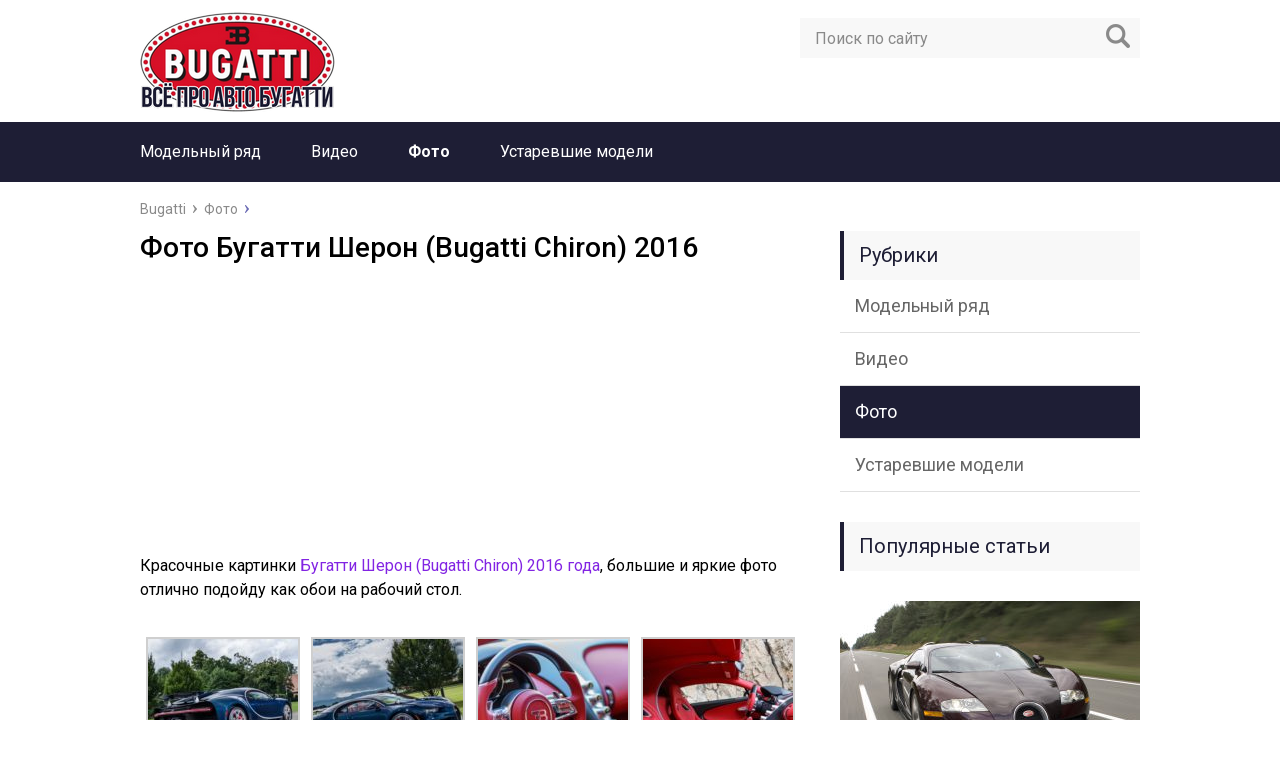

--- FILE ---
content_type: text/html; charset=UTF-8
request_url: http://bugattiv.ru/foto/foto-bugatti-chiron-2016.html
body_size: 19428
content:
<!DOCTYPE html>
<html lang="ru">
<head>
	<meta charset="utf-8">
	<meta name="viewport" content="width=device-width, initial-scale=1.0">
	<link href="https://fonts.googleapis.com/css?family=Roboto:400,400i,500,700,700i&subset=cyrillic" rel="stylesheet">
	<link href="http://bugattiv.ru/wp-content/themes/marafon/style.css" rel="stylesheet">
	<!--[if lt IE 9]><script src="http://html5shiv.googlecode.com/svn/trunk/html5.js"></script><![endif]-->
	<!--[if lte IE 9]><script src="http://cdn.jsdelivr.net/placeholders/3.0.2/placeholders.min.js"></script><![endif]-->
	<!--[if gte IE 9]><style type="text/css">.gradient{filter: none;}</style><![endif]-->
	
	<!-- This site is optimized with the Yoast SEO plugin v14.0.4 - https://yoast.com/wordpress/plugins/seo/ -->
	<title>Скачать картинки Бугатти Шерон (Bugatti Chiron), фото обои на рабочий стол</title>
	<meta name="description" content="Здесь вы можете скачать красочные картинки машины Бугатти Шерон (Bugatti Chiron) 2016 года, большие и яркие фото отлично подойду как обои на рабочий стол и принесут вам много радости." />
	<meta name="robots" content="index, follow" />
	<meta name="googlebot" content="index, follow, max-snippet:-1, max-image-preview:large, max-video-preview:-1" />
	<meta name="bingbot" content="index, follow, max-snippet:-1, max-image-preview:large, max-video-preview:-1" />
	<link rel="canonical" href="http://bugattiv.ru/foto/foto-bugatti-chiron-2016.html" />
	<script type="application/ld+json" class="yoast-schema-graph">{"@context":"https://schema.org","@graph":[{"@type":"WebSite","@id":"http://bugattiv.ru/#website","url":"http://bugattiv.ru/","name":"\u0412\u0441\u0435 \u043f\u0440\u043e bugatti","description":"\u0412\u0441\u0435 \u043f\u0440\u043e \u0430\u0432\u0442\u043e\u043c\u043e\u0431\u0438\u043b\u0438 bugatti","potentialAction":[{"@type":"SearchAction","target":"http://bugattiv.ru/?s={search_term_string}","query-input":"required name=search_term_string"}],"inLanguage":"ru-RU"},{"@type":"ImageObject","@id":"http://bugattiv.ru/foto/foto-bugatti-chiron-2016.html#primaryimage","inLanguage":"ru-RU","url":"http://bugattiv.ru/wp-content/uploads/2017/04/bugatti_chiron-2016_29.jpg","width":2048,"height":1536,"caption":"Bugatti Chiron (\u0411\u0443\u0433\u0430\u0442\u0442\u0438 \u0428\u0435\u0440\u043e\u043d) 2016 \u0444\u043e\u0442\u043e 29"},{"@type":"WebPage","@id":"http://bugattiv.ru/foto/foto-bugatti-chiron-2016.html#webpage","url":"http://bugattiv.ru/foto/foto-bugatti-chiron-2016.html","name":"\u0421\u043a\u0430\u0447\u0430\u0442\u044c \u043a\u0430\u0440\u0442\u0438\u043d\u043a\u0438 \u0411\u0443\u0433\u0430\u0442\u0442\u0438 \u0428\u0435\u0440\u043e\u043d (Bugatti Chiron), \u0444\u043e\u0442\u043e \u043e\u0431\u043e\u0438 \u043d\u0430 \u0440\u0430\u0431\u043e\u0447\u0438\u0439 \u0441\u0442\u043e\u043b","isPartOf":{"@id":"http://bugattiv.ru/#website"},"primaryImageOfPage":{"@id":"http://bugattiv.ru/foto/foto-bugatti-chiron-2016.html#primaryimage"},"datePublished":"2017-04-19T11:03:30+00:00","dateModified":"2017-05-12T16:41:34+00:00","author":{"@id":"http://bugattiv.ru/#/schema/person/28c527ca366fefd25969d756379a701f"},"description":"\u0417\u0434\u0435\u0441\u044c \u0432\u044b \u043c\u043e\u0436\u0435\u0442\u0435 \u0441\u043a\u0430\u0447\u0430\u0442\u044c \u043a\u0440\u0430\u0441\u043e\u0447\u043d\u044b\u0435 \u043a\u0430\u0440\u0442\u0438\u043d\u043a\u0438 \u043c\u0430\u0448\u0438\u043d\u044b \u0411\u0443\u0433\u0430\u0442\u0442\u0438 \u0428\u0435\u0440\u043e\u043d (Bugatti Chiron) 2016 \u0433\u043e\u0434\u0430, \u0431\u043e\u043b\u044c\u0448\u0438\u0435 \u0438 \u044f\u0440\u043a\u0438\u0435 \u0444\u043e\u0442\u043e \u043e\u0442\u043b\u0438\u0447\u043d\u043e \u043f\u043e\u0434\u043e\u0439\u0434\u0443 \u043a\u0430\u043a \u043e\u0431\u043e\u0438 \u043d\u0430 \u0440\u0430\u0431\u043e\u0447\u0438\u0439 \u0441\u0442\u043e\u043b \u0438 \u043f\u0440\u0438\u043d\u0435\u0441\u0443\u0442 \u0432\u0430\u043c \u043c\u043d\u043e\u0433\u043e \u0440\u0430\u0434\u043e\u0441\u0442\u0438.","inLanguage":"ru-RU","potentialAction":[{"@type":"ReadAction","target":["http://bugattiv.ru/foto/foto-bugatti-chiron-2016.html"]}]},{"@type":["Person"],"@id":"http://bugattiv.ru/#/schema/person/28c527ca366fefd25969d756379a701f","name":"\u0414\u0438\u043c\u0430 \u0424\u0435\u0434\u044f\u043a\u0438\u043d","image":{"@type":"ImageObject","@id":"http://bugattiv.ru/#personlogo","inLanguage":"ru-RU","url":"http://1.gravatar.com/avatar/76698484327348eb3d6ae7973dd5eb1e?s=96&d=mm&r=g","caption":"\u0414\u0438\u043c\u0430 \u0424\u0435\u0434\u044f\u043a\u0438\u043d"}}]}</script>
	<!-- / Yoast SEO plugin. -->


<link rel='dns-prefetch' href='//s.w.org' />
		<script type="text/javascript">
			window._wpemojiSettings = {"baseUrl":"https:\/\/s.w.org\/images\/core\/emoji\/12.0.0-1\/72x72\/","ext":".png","svgUrl":"https:\/\/s.w.org\/images\/core\/emoji\/12.0.0-1\/svg\/","svgExt":".svg","source":{"concatemoji":"http:\/\/bugattiv.ru\/wp-includes\/js\/wp-emoji-release.min.js?ver=5.4.18"}};
			/*! This file is auto-generated */
			!function(e,a,t){var n,r,o,i=a.createElement("canvas"),p=i.getContext&&i.getContext("2d");function s(e,t){var a=String.fromCharCode;p.clearRect(0,0,i.width,i.height),p.fillText(a.apply(this,e),0,0);e=i.toDataURL();return p.clearRect(0,0,i.width,i.height),p.fillText(a.apply(this,t),0,0),e===i.toDataURL()}function c(e){var t=a.createElement("script");t.src=e,t.defer=t.type="text/javascript",a.getElementsByTagName("head")[0].appendChild(t)}for(o=Array("flag","emoji"),t.supports={everything:!0,everythingExceptFlag:!0},r=0;r<o.length;r++)t.supports[o[r]]=function(e){if(!p||!p.fillText)return!1;switch(p.textBaseline="top",p.font="600 32px Arial",e){case"flag":return s([127987,65039,8205,9895,65039],[127987,65039,8203,9895,65039])?!1:!s([55356,56826,55356,56819],[55356,56826,8203,55356,56819])&&!s([55356,57332,56128,56423,56128,56418,56128,56421,56128,56430,56128,56423,56128,56447],[55356,57332,8203,56128,56423,8203,56128,56418,8203,56128,56421,8203,56128,56430,8203,56128,56423,8203,56128,56447]);case"emoji":return!s([55357,56424,55356,57342,8205,55358,56605,8205,55357,56424,55356,57340],[55357,56424,55356,57342,8203,55358,56605,8203,55357,56424,55356,57340])}return!1}(o[r]),t.supports.everything=t.supports.everything&&t.supports[o[r]],"flag"!==o[r]&&(t.supports.everythingExceptFlag=t.supports.everythingExceptFlag&&t.supports[o[r]]);t.supports.everythingExceptFlag=t.supports.everythingExceptFlag&&!t.supports.flag,t.DOMReady=!1,t.readyCallback=function(){t.DOMReady=!0},t.supports.everything||(n=function(){t.readyCallback()},a.addEventListener?(a.addEventListener("DOMContentLoaded",n,!1),e.addEventListener("load",n,!1)):(e.attachEvent("onload",n),a.attachEvent("onreadystatechange",function(){"complete"===a.readyState&&t.readyCallback()})),(n=t.source||{}).concatemoji?c(n.concatemoji):n.wpemoji&&n.twemoji&&(c(n.twemoji),c(n.wpemoji)))}(window,document,window._wpemojiSettings);
		</script>
		<style type="text/css">
img.wp-smiley,
img.emoji {
	display: inline !important;
	border: none !important;
	box-shadow: none !important;
	height: 1em !important;
	width: 1em !important;
	margin: 0 .07em !important;
	vertical-align: -0.1em !important;
	background: none !important;
	padding: 0 !important;
}
</style>
	<link rel='stylesheet' id='wp-block-library-css'  href='http://bugattiv.ru/wp-includes/css/dist/block-library/style.min.css?ver=5.4.18' type='text/css' media='all' />
<link rel='stylesheet' id='fancybox-for-wp-css'  href='http://bugattiv.ru/wp-content/plugins/fancybox-for-wordpress/assets/css/fancybox.css?ver=1.3.4' type='text/css' media='all' />
<link rel='stylesheet' id='wp-postratings-css'  href='http://bugattiv.ru/wp-content/plugins/wp-postratings/css/postratings-css.css?ver=1.87' type='text/css' media='all' />
<script type='text/javascript' src='//ajax.googleapis.com/ajax/libs/jquery/1/jquery.min.js?ver=5.4.18'></script>
<script type='text/javascript' src='http://bugattiv.ru/wp-includes/js/jquery/jquery-migrate.min.js?ver=1.4.1'></script>
<script type='text/javascript' src='http://bugattiv.ru/wp-content/plugins/fancybox-for-wordpress/assets/js/jquery.fancybox.js?ver=1.3.4'></script>

<!-- Fancybox for WordPress v3.2.7 -->
<style type="text/css">
	.fancybox-slide--image .fancybox-content{background-color: #FFFFFF}div.fancybox-caption{display:none !important;}
	
	img.fancybox-image{border-width:10px;border-color:#FFFFFF;border-style:solid;height:auto;}
	div.fancybox-bg{background-color:rgba(102,102,102,0.3);opacity:1 !important;}div.fancybox-content{border-color:#FFFFFF}
	div#fancybox-title{background-color:#FFFFFF}
	div.fancybox-content{background-color:#FFFFFF}
	div#fancybox-title-inside{color:#333333}
	
	
	
	div.fancybox-caption p.caption-title{display:inline-block}
	div.fancybox-caption p.caption-title{font-size:14px}
	div.fancybox-caption p.caption-title{color:#333333}
	div.fancybox-caption {color:#333333}div.fancybox-caption p.caption-title {background:#fff; width:auto;padding:10px 30px;}div.fancybox-content p.caption-title{color:#333333;margin: 0;padding: 5px 0;}
</style><script type="text/javascript">
	jQuery(function(){

		jQuery.fn.getTitle = function() { // Copy the title of every IMG tag and add it to its parent A so that fancybox can show titles
			var arr = jQuery("a[data-fancybox]");
									jQuery.each(arr, function() {
										var title = jQuery(this).children("img").attr("title");
										 var caption = jQuery(this).next("figcaption").html();
                                        if(caption && title){jQuery(this).attr("title",title+" " + caption)}else if(title){ jQuery(this).attr("title",title);}else if(caption){jQuery(this).attr("title",caption);}
									});			}

		// Supported file extensions

                var thumbnails = jQuery("a:has(img)").not(".nolightbox").not('.envira-gallery-link').not('.ngg-simplelightbox').filter(function () {
            return /\.(jpe?g|png|gif|mp4|webp|bmp|pdf)(\?[^/]*)*$/i.test(jQuery(this).attr('href'))
        });
        

		// Add data-type iframe for links that are not images or videos.
        var iframeLinks = jQuery('.fancyboxforwp').filter( function() { return ! /\.(jpe?g|png|gif|mp4|webp|bmp|pdf)(\?[^/]*)*$/i.test(jQuery(this).attr('href')) }).filter( function() { return ! /vimeo|youtube/i.test(jQuery(this).attr('href')) });
        iframeLinks.attr({ "data-type" : "iframe" }).getTitle();

				// Gallery All
		thumbnails.addClass("fancyboxforwp").attr("data-fancybox","gallery").getTitle();
        iframeLinks.attr({ "data-fancybox":"gallery" }).getTitle();

		// Gallery type NONE
		


		// Call fancybox and apply it on any link with a rel atribute that starts with "fancybox", with the options set on the admin panel
		jQuery("a.fancyboxforwp").fancyboxforwp({
			loop: false,
			smallBtn: true,
			zoomOpacity: "auto",
			animationEffect: "fade",
			animationDuration: 500,
			transitionEffect: "fade",
			transitionDuration : "300",
			overlayShow: true,
			overlayOpacity: "0.3",
			titleShow: true,
			titlePosition: "inside",
			keyboard: true,
			showCloseButton: true,
			arrows: true,
			clickContent: false,
            clickSlide: "close",
            mobile:{
                clickContent: function(current, event) {
                    return current.type === "image" ? "toggleControls" : false;
                },
                clickSlide: function(current, event) {
                    return current.type === "image" ? "close" : "close";
                },
            },
			wheel: false,
			toolbar: true,
			preventCaptionOverlap: true,
			onInit: function() { },			onDeactivate: function() { },			beforeClose: function() { },			afterShow: function() { },			afterClose: function() { },			caption : function( instance, item ) {var testing = jQuery(this).context.title;var caption = jQuery(this).data('caption') || '';if ( item.type === 'image' && testing.length ) {caption = (caption.length ? caption + '<br />' : '') + '<p class="caption-title">'+testing+'</p>' ;}return caption;},
			afterLoad : function( instance, current ) {current.$content.append('<div class=\"fancybox-custom-caption inside-caption\" style=\" position: absolute;left:0;right:0;color:#000;margin:0 auto;bottom:0;text-align:center;background-color:#FFFFFF \">' + current.opts.caption + '</div>');},
					});
		
	})
</script>
<!-- END Fancybox for WordPress -->
<link rel="icon" href="http://bugattiv.ru/wp-content/uploads/2017/04/logo1-150x100.png" sizes="32x32" />
<link rel="icon" href="http://bugattiv.ru/wp-content/uploads/2017/04/logo1.png" sizes="192x192" />
<link rel="apple-touch-icon" href="http://bugattiv.ru/wp-content/uploads/2017/04/logo1.png" />
<meta name="msapplication-TileImage" content="http://bugattiv.ru/wp-content/uploads/2017/04/logo1.png" />
<script>var ajaxUrlFlatPM = "http://bugattiv.ru/wp-admin/admin-ajax.php", duplicateFlatPM = true</script>		<link rel="icon" href="http://bugattiv.ru/wp-content/uploads/2017/04/favicon.ico" type="image/x-icon">
				<script src="http://bugattiv.ru/wp-content/themes/marafon/js/jquery.bxslider.min.js"></script>
			<script src="http://bugattiv.ru/wp-content/themes/marafon/js/scripts.js"></script>
	<style>/*1*/.main-menu, .sidebar-menu > ul > li:hover > a, .sidebar-menu > ul > li:hover > span, .sidebar-menu > ul > li > span, .sidebar-menu > ul li.active > a, .slider .bx-pager-item .active, .slider .bx-pager-item a:hover, .slider-posts-wrap .bx-pager-item .active, .slider-posts-wrap .bx-pager-item a:hover, .footer-bottom, .single ul li:before, .single ol li:before, .add-menu > ul > li > a:hover, .add-menu > ul > li > span:hover, .main-menu__list > li > ul > li > a:hover, .main-menu__list > li > ul > li > span:hover, .cat-children__item a:hover, .related__item-img .related__item-cat > a:hover, .main-menu__list > li > ul > li > span, .main-menu__list > li > ul > li.current-post-parent > a, .add-menu > ul > li.current-post-parent > a, .add-menu > ul > li > span, .sidebar-menu > ul > .current-post-parent > a, .sidebar-menu > ul > li .menu-arrow:before, .sidebar-menu > ul > li .menu-arrow:after, .commentlist .comment .reply a:hover{background: #1e1e35;}.title, .single #toc_container .toc_title{color: #1e1e35;border-left: 4px solid #1e1e35;}.description{border-top: 4px solid #1e1e35;}.description__title, .single .wp-caption-text, .more, a:hover{color: #1e1e35;}.commentlist .comment, .add-menu > ul > li > a, .add-menu > ul > li > span, .main-menu__list > li > ul > li > a, .main-menu__list > li > ul > li > span{border-bottom: 1px solid #1e1e35;}.more span{border-bottom: 1px dashed #1e1e35;}.slider-posts-wrap .bx-prev:hover, .slider-posts-wrap .bx-next:hover{background-color: #1e1e35;border: 1px solid #1e1e35;}#up{border-bottom-color: #1e1e35;}#up:before, .commentlist .comment .reply a{border: 1px solid #1e1e35;}.respond-form .respond-form__button{background-color: #1e1e35;}@media screen and (max-width: 1023px){.main-box{border-top: 50px solid #1e1e35;}
		.m-nav{background: #1e1e35;}.main-menu__list > li > ul > li > span{background: none;}.add-menu > ul > li > a, .add-menu > ul > li > span, .main-menu__list > li > ul > li > a, .main-menu__list > li > ul > li > span{border-bottom: 0;}.sidebar-menu > ul > li .menu-arrow:before, .sidebar-menu > ul > li .menu-arrow:after{background: #85ece7;}}/*2*/.add-menu__toggle{background: #8224e3 url(http://bugattiv.ru/wp-content/themes/marafon/images/add-ico.png) center no-repeat;}.add-menu > ul > li > a, .related__item-img .related__item-cat > a, .main-menu__list > li > ul > li > a{background: #8224e3;}#up:hover{border-bottom-color: #8224e3;}#up:hover:before{border: 1px solid #8224e3;}a, .sidebar-menu > ul > li > ul > li > span, .sidebar-menu > ul > li > ul > li > a:hover, .sidebar-menu > ul > li > ul > li > span:hover, .sidebar-menu > ul > li > ul > li.current-post-parent > a, .footer-nav ul li a:hover{color: #8224e3;}.respond-form .respond-form__button:hover{background-color: #8224e3;}@media screen and (max-width: 1023px){.sidebar-menu > ul > li > a, .main-menu__list li > span, .main-menu__list li > a:hover, .main-menu__list li > span:hover, .main-menu__list li > ul, .main-menu__list > li.current-post-parent > a, .sidebar-menu > ul > li > span, .sidebar-menu > ul > .current-post-parent > a{background: #8224e3;}.main-menu__list > li > ul > li > a:hover, .main-menu__list > li > ul > li > span:hover, .main-menu__list > li > ul > li.current-post-parent > a{background: none;}}/*3*/.post-info__cat a, .post-info__comment{background: #1e1e35;}.post-info__comment:after{border-color: rgba(0, 0, 0, 0) #1e1e35 rgba(0, 0, 0, 0) rgba(0, 0, 0, 0);}/*<1023*/@media screen and (max-width: 1023px){.add-menu > ul > li > a, .sidebar-menu > ul > li > a{background-color: #1e1e35;}.add-menu > ul > li > span, .add-menu > ul > li.current-post-parent > a, .sidebar-menu > ul > li > ul{background-color: #8224e3;}}</style>
</head>
<body>
	<div id="main">
		<div class="wrapper">
			<header class="header">
									<a href="http://bugattiv.ru">
						<img src="http://bugattiv.ru/wp-content/uploads/2017/04/logo1.png " class="logo" alt="Все про bugatti">
					</a>
									<div class="m-nav">
						<!--noindex-->
	<div class="search-form">
	    <form method="get" action="http://bugattiv.ru/">
	        <input type="text" value="" name="s" placeholder="Поиск по сайту" class="search-form__field">
	        <input type="submit" value="" class="search-form__button">
	    </form>
	</div>
	<!--/noindex-->
							<nav class="main-menu">
					    	<div class="main-menu__inner">
					    		<ul class="main-menu__list"><li id="menu-item-127" class="menu-item menu-item-type-taxonomy menu-item-object-category menu-item-127"><a href="http://bugattiv.ru/modelnyj-ryad">Модельный ряд</a></li>
<li id="menu-item-126" class="menu-item menu-item-type-taxonomy menu-item-object-category menu-item-126"><a href="http://bugattiv.ru/video">Видео</a></li>
<li id="menu-item-129" class="menu-item menu-item-type-taxonomy menu-item-object-category current-post-ancestor current-menu-parent current-post-parent menu-item-129"><a href="http://bugattiv.ru/foto">Фото</a></li>
<li id="menu-item-897" class="menu-item menu-item-type-taxonomy menu-item-object-category menu-item-897"><a href="http://bugattiv.ru/ustarevshie-modeli">Устаревшие модели</a></li>
</ul><ul class="main-menu__list main-menu__list_m"><li id="menu-item-519" class="menu-item menu-item-type-taxonomy menu-item-object-category menu-item-519"><a href="http://bugattiv.ru/modelnyj-ryad">Модельный ряд</a></li>
<li id="menu-item-520" class="menu-item menu-item-type-taxonomy menu-item-object-category menu-item-520"><a href="http://bugattiv.ru/video">Видео</a></li>
<li id="menu-item-518" class="menu-item menu-item-type-taxonomy menu-item-object-category current-post-ancestor current-menu-parent current-post-parent menu-item-518"><a href="http://bugattiv.ru/foto">Фото</a></li>
<li id="menu-item-896" class="menu-item menu-item-type-taxonomy menu-item-object-category menu-item-896"><a href="http://bugattiv.ru/ustarevshie-modeli">Устаревшие модели</a></li>
</ul>					    	</div>
						</nav>
										</div>
			</header>
			<div class="main-box">
												<ul class="breadcrumbs">
					<li itemscope itemtype="http://data-vocabulary.org/Breadcrumb"><a class="home" href="http://bugattiv.ru" itemprop="url"><span itemprop="title">Bugatti</span></a></li>
										<li itemscope itemtype="http://data-vocabulary.org/Breadcrumb"><a href="http://bugattiv.ru/foto" itemprop="url"><span itemprop="title">Фото</span></a></li>
				</ul>
				
				
				
				
				<div class="content-wrapper">
	<main class="content">
										<article class="single">
											<h1 class="single__title">Фото Бугатти Шерон (Bugatti Chiron) 2016</h1>
						<div class="flat_pm_start"></div>
<p>Красочные картинки <a href="http://bugattiv.ru/modelnyj-ryad/bugatti-chiron-2016.html">Бугатти Шерон (Bugatti Chiron) 2016 года</a>, большие и яркие фото отлично подойду как обои на рабочий стол.</p>

		<style type="text/css">
			#gallery-1 {
				margin: auto;
			}
			#gallery-1 .gallery-item {
				float: left;
				margin-top: 10px;
				text-align: center;
				width: 25%;
			}
			#gallery-1 img {
				border: 2px solid #cfcfcf;
			}
			#gallery-1 .gallery-caption {
				margin-left: 0;
			}
			/* see gallery_shortcode() in wp-includes/media.php */
		</style>
		<div id='gallery-1' class='gallery galleryid-560 gallery-columns-4 gallery-size-thumbnail'><dl class='gallery-item'>
			<dt class='gallery-icon landscape'>
				<a href='http://bugattiv.ru/wp-content/uploads/2017/04/bugatti_chiron-usa-2016_01.jpg'><img width="150" height="150" src="http://bugattiv.ru/wp-content/uploads/2017/04/bugatti_chiron-usa-2016_01-150x150.jpg" class="attachment-thumbnail size-thumbnail" alt="Bugatti Chiron USA (Бугатти Шерон США) 2016 фото 1" /></a>
			</dt></dl><dl class='gallery-item'>
			<dt class='gallery-icon landscape'>
				<a href='http://bugattiv.ru/wp-content/uploads/2017/04/bugatti_chiron-usa-2016_02.jpg'><img width="150" height="150" src="http://bugattiv.ru/wp-content/uploads/2017/04/bugatti_chiron-usa-2016_02-150x150.jpg" class="attachment-thumbnail size-thumbnail" alt="Bugatti Chiron USA (Бугатти Шерон США) 2016 фото 2" /></a>
			</dt></dl><dl class='gallery-item'>
			<dt class='gallery-icon landscape'>
				<a href='http://bugattiv.ru/wp-content/uploads/2017/04/bugatti_chiron-usa-2016_03.jpg'><img width="150" height="150" src="http://bugattiv.ru/wp-content/uploads/2017/04/bugatti_chiron-usa-2016_03-150x150.jpg" class="attachment-thumbnail size-thumbnail" alt="Bugatti Chiron USA (Бугатти Шерон США) 2016 салон фото 3" /></a>
			</dt></dl><dl class='gallery-item'>
			<dt class='gallery-icon landscape'>
				<a href='http://bugattiv.ru/wp-content/uploads/2017/04/bugatti_chiron-usa-2016_04.jpg'><img width="150" height="150" src="http://bugattiv.ru/wp-content/uploads/2017/04/bugatti_chiron-usa-2016_04-150x150.jpg" class="attachment-thumbnail size-thumbnail" alt="Bugatti Chiron USA (Бугатти Шерон США) 2016 салон фото 4" /></a>
			</dt></dl><br style="clear: both" /><dl class='gallery-item'>
			<dt class='gallery-icon landscape'>
				<a href='http://bugattiv.ru/wp-content/uploads/2017/04/bugatti_chiron-usa-2016_05.jpg'><img width="150" height="150" src="http://bugattiv.ru/wp-content/uploads/2017/04/bugatti_chiron-usa-2016_05-150x150.jpg" class="attachment-thumbnail size-thumbnail" alt="Bugatti Chiron USA (Бугатти Шерон США) 2016 фото 5" /></a>
			</dt></dl><dl class='gallery-item'>
			<dt class='gallery-icon landscape'>
				<a href='http://bugattiv.ru/wp-content/uploads/2017/04/bugatti_chiron-usa-2016_06.jpg'><img width="150" height="150" src="http://bugattiv.ru/wp-content/uploads/2017/04/bugatti_chiron-usa-2016_06-150x150.jpg" class="attachment-thumbnail size-thumbnail" alt="Bugatti Chiron USA (Бугатти Шерон США) 2016 фото 6" /></a>
			</dt></dl><dl class='gallery-item'>
			<dt class='gallery-icon landscape'>
				<a href='http://bugattiv.ru/wp-content/uploads/2017/04/bugatti_chiron-usa-2016_07.jpg'><img width="150" height="150" src="http://bugattiv.ru/wp-content/uploads/2017/04/bugatti_chiron-usa-2016_07-150x150.jpg" class="attachment-thumbnail size-thumbnail" alt="Bugatti Chiron USA (Бугатти Шерон США) 2016 фото 7" /></a>
			</dt></dl><dl class='gallery-item'>
			<dt class='gallery-icon landscape'>
				<a href='http://bugattiv.ru/wp-content/uploads/2017/04/bugatti_chiron-usa-2016_08.jpg'><img width="150" height="150" src="http://bugattiv.ru/wp-content/uploads/2017/04/bugatti_chiron-usa-2016_08-150x150.jpg" class="attachment-thumbnail size-thumbnail" alt="Bugatti Chiron USA (Бугатти Шерон США) 2016 фото 8" /></a>
			</dt></dl><br style="clear: both" /><dl class='gallery-item'>
			<dt class='gallery-icon landscape'>
				<a href='http://bugattiv.ru/wp-content/uploads/2017/04/bugatti_chiron-usa-2016_09.jpg'><img width="150" height="150" src="http://bugattiv.ru/wp-content/uploads/2017/04/bugatti_chiron-usa-2016_09-150x150.jpg" class="attachment-thumbnail size-thumbnail" alt="Bugatti Chiron USA (Бугатти Шерон США) 2016 фото 9" /></a>
			</dt></dl><dl class='gallery-item'>
			<dt class='gallery-icon landscape'>
				<a href='http://bugattiv.ru/wp-content/uploads/2017/04/bugatti_chiron-usa-2016_10.jpg'><img width="150" height="150" src="http://bugattiv.ru/wp-content/uploads/2017/04/bugatti_chiron-usa-2016_10-150x150.jpg" class="attachment-thumbnail size-thumbnail" alt="Bugatti Chiron USA (Бугатти Шерон США) 2016 фото 10" /></a>
			</dt></dl><dl class='gallery-item'>
			<dt class='gallery-icon landscape'>
				<a href='http://bugattiv.ru/wp-content/uploads/2017/04/bugatti_chiron-usa-2016_11.jpg'><img width="150" height="150" src="http://bugattiv.ru/wp-content/uploads/2017/04/bugatti_chiron-usa-2016_11-150x150.jpg" class="attachment-thumbnail size-thumbnail" alt="Bugatti Chiron USA (Бугатти Шерон США) 2016 фото 11" /></a>
			</dt></dl><dl class='gallery-item'>
			<dt class='gallery-icon landscape'>
				<a href='http://bugattiv.ru/wp-content/uploads/2017/04/bugatti_chiron-usa-2016_12.jpg'><img width="150" height="150" src="http://bugattiv.ru/wp-content/uploads/2017/04/bugatti_chiron-usa-2016_12-150x150.jpg" class="attachment-thumbnail size-thumbnail" alt="Bugatti Chiron USA (Бугатти Шерон США) 2016 фото 12" /></a>
			</dt></dl><br style="clear: both" /><dl class='gallery-item'>
			<dt class='gallery-icon landscape'>
				<a href='http://bugattiv.ru/wp-content/uploads/2017/04/bugatti_chiron-usa-2016_13.jpg'><img width="150" height="150" src="http://bugattiv.ru/wp-content/uploads/2017/04/bugatti_chiron-usa-2016_13-150x150.jpg" class="attachment-thumbnail size-thumbnail" alt="Bugatti Chiron USA (Бугатти Шерон США) 2016 фото 13" /></a>
			</dt></dl><dl class='gallery-item'>
			<dt class='gallery-icon landscape'>
				<a href='http://bugattiv.ru/wp-content/uploads/2017/04/bugatti_chiron-2016_01.jpg'><img width="150" height="150" src="http://bugattiv.ru/wp-content/uploads/2017/04/bugatti_chiron-2016_01-150x150.jpg" class="attachment-thumbnail size-thumbnail" alt="Bugatti Chiron (Бугатти Шерон) 2016 салон фото 1" /></a>
			</dt></dl><dl class='gallery-item'>
			<dt class='gallery-icon landscape'>
				<a href='http://bugattiv.ru/wp-content/uploads/2017/04/bugatti_chiron-2016_02.jpg'><img width="150" height="150" src="http://bugattiv.ru/wp-content/uploads/2017/04/bugatti_chiron-2016_02-150x150.jpg" class="attachment-thumbnail size-thumbnail" alt="Bugatti Chiron (Бугатти Шерон) 2016 салон фото 2" /></a>
			</dt></dl><dl class='gallery-item'>
			<dt class='gallery-icon landscape'>
				<a href='http://bugattiv.ru/wp-content/uploads/2017/04/bugatti_chiron-2016_03.jpg'><img width="150" height="150" src="http://bugattiv.ru/wp-content/uploads/2017/04/bugatti_chiron-2016_03-150x150.jpg" class="attachment-thumbnail size-thumbnail" alt="Bugatti Chiron (Бугатти Шерон) 2016 салон фото 3" /></a>
			</dt></dl><br style="clear: both" /><dl class='gallery-item'>
			<dt class='gallery-icon landscape'>
				<a href='http://bugattiv.ru/wp-content/uploads/2017/04/bugatti_chiron-2016_04.jpg'><img width="150" height="150" src="http://bugattiv.ru/wp-content/uploads/2017/04/bugatti_chiron-2016_04-150x150.jpg" class="attachment-thumbnail size-thumbnail" alt="Bugatti Chiron (Бугатти Шерон) 2016 спидометр фото 4" /></a>
			</dt></dl><dl class='gallery-item'>
			<dt class='gallery-icon landscape'>
				<a href='http://bugattiv.ru/wp-content/uploads/2017/04/bugatti_chiron-2016_05.jpg'><img width="150" height="150" src="http://bugattiv.ru/wp-content/uploads/2017/04/bugatti_chiron-2016_05-150x150.jpg" class="attachment-thumbnail size-thumbnail" alt="Bugatti Chiron (Бугатти Шерон) 2016 салон фото 5" /></a>
			</dt></dl><dl class='gallery-item'>
			<dt class='gallery-icon landscape'>
				<a href='http://bugattiv.ru/wp-content/uploads/2017/04/bugatti_chiron-2016_06.jpg'><img width="150" height="150" src="http://bugattiv.ru/wp-content/uploads/2017/04/bugatti_chiron-2016_06-150x150.jpg" class="attachment-thumbnail size-thumbnail" alt="Bugatti Chiron (Бугатти Шерон) 2016 багажное отделение фото 6" /></a>
			</dt></dl><dl class='gallery-item'>
			<dt class='gallery-icon landscape'>
				<a href='http://bugattiv.ru/wp-content/uploads/2017/04/bugatti_chiron-2016_08.jpg'><img width="150" height="150" src="http://bugattiv.ru/wp-content/uploads/2017/04/bugatti_chiron-2016_08-150x150.jpg" class="attachment-thumbnail size-thumbnail" alt="Bugatti Chiron (Бугатти Шерон) 2016 фото 8" /></a>
			</dt></dl><br style="clear: both" /><dl class='gallery-item'>
			<dt class='gallery-icon landscape'>
				<a href='http://bugattiv.ru/wp-content/uploads/2017/04/bugatti_chiron-2016_09.jpg'><img width="150" height="150" src="http://bugattiv.ru/wp-content/uploads/2017/04/bugatti_chiron-2016_09-150x150.jpg" class="attachment-thumbnail size-thumbnail" alt="Bugatti Chiron (Бугатти Шерон) 2016 фото 9" /></a>
			</dt></dl><dl class='gallery-item'>
			<dt class='gallery-icon landscape'>
				<a href='http://bugattiv.ru/wp-content/uploads/2017/04/bugatti_chiron-2016_10.jpg'><img width="150" height="150" src="http://bugattiv.ru/wp-content/uploads/2017/04/bugatti_chiron-2016_10-150x150.jpg" class="attachment-thumbnail size-thumbnail" alt="Bugatti Chiron (Бугатти Шерон) 2016 фото 10" /></a>
			</dt></dl><dl class='gallery-item'>
			<dt class='gallery-icon landscape'>
				<a href='http://bugattiv.ru/wp-content/uploads/2017/04/bugatti_chiron-2016_11.jpg'><img width="150" height="150" src="http://bugattiv.ru/wp-content/uploads/2017/04/bugatti_chiron-2016_11-150x150.jpg" class="attachment-thumbnail size-thumbnail" alt="Bugatti Chiron (Бугатти Шерон) 2016 фото 11" /></a>
			</dt></dl><dl class='gallery-item'>
			<dt class='gallery-icon landscape'>
				<a href='http://bugattiv.ru/wp-content/uploads/2017/04/bugatti_chiron-2016_12.jpg'><img width="150" height="150" src="http://bugattiv.ru/wp-content/uploads/2017/04/bugatti_chiron-2016_12-150x150.jpg" class="attachment-thumbnail size-thumbnail" alt="Bugatti Chiron (Бугатти Шерон) 2016 фото 12" /></a>
			</dt></dl><br style="clear: both" /><dl class='gallery-item'>
			<dt class='gallery-icon landscape'>
				<a href='http://bugattiv.ru/wp-content/uploads/2017/04/bugatti_chiron-2016_13.jpg'><img width="150" height="150" src="http://bugattiv.ru/wp-content/uploads/2017/04/bugatti_chiron-2016_13-150x150.jpg" class="attachment-thumbnail size-thumbnail" alt="Bugatti Chiron (Бугатти Шерон) 2016 фото 13" /></a>
			</dt></dl><dl class='gallery-item'>
			<dt class='gallery-icon landscape'>
				<a href='http://bugattiv.ru/wp-content/uploads/2017/04/bugatti_chiron-2016_14.jpg'><img width="150" height="150" src="http://bugattiv.ru/wp-content/uploads/2017/04/bugatti_chiron-2016_14-150x150.jpg" class="attachment-thumbnail size-thumbnail" alt="Bugatti Chiron (Бугатти Шерон) 2016 фото 14" /></a>
			</dt></dl><dl class='gallery-item'>
			<dt class='gallery-icon landscape'>
				<a href='http://bugattiv.ru/wp-content/uploads/2017/04/bugatti_chiron-2016_15.jpg'><img width="150" height="150" src="http://bugattiv.ru/wp-content/uploads/2017/04/bugatti_chiron-2016_15-150x150.jpg" class="attachment-thumbnail size-thumbnail" alt="Bugatti Chiron (Бугатти Шерон) 2016 фото 15" /></a>
			</dt></dl><dl class='gallery-item'>
			<dt class='gallery-icon landscape'>
				<a href='http://bugattiv.ru/wp-content/uploads/2017/04/bugatti_chiron-2016_16.jpg'><img width="150" height="150" src="http://bugattiv.ru/wp-content/uploads/2017/04/bugatti_chiron-2016_16-150x150.jpg" class="attachment-thumbnail size-thumbnail" alt="Bugatti Chiron (Бугатти Шерон) 2016 фото 16" /></a>
			</dt></dl><br style="clear: both" /><dl class='gallery-item'>
			<dt class='gallery-icon landscape'>
				<a href='http://bugattiv.ru/wp-content/uploads/2017/04/bugatti_chiron-2016_17.jpg'><img width="150" height="150" src="http://bugattiv.ru/wp-content/uploads/2017/04/bugatti_chiron-2016_17-150x150.jpg" class="attachment-thumbnail size-thumbnail" alt="Bugatti Chiron (Бугатти Шерон) 2016 фото 17" /></a>
			</dt></dl><dl class='gallery-item'>
			<dt class='gallery-icon landscape'>
				<a href='http://bugattiv.ru/wp-content/uploads/2017/04/bugatti_chiron-2016_18.jpg'><img width="150" height="150" src="http://bugattiv.ru/wp-content/uploads/2017/04/bugatti_chiron-2016_18-150x150.jpg" class="attachment-thumbnail size-thumbnail" alt="Bugatti Chiron (Бугатти Шерон) 2016 фото 18" /></a>
			</dt></dl><dl class='gallery-item'>
			<dt class='gallery-icon landscape'>
				<a href='http://bugattiv.ru/wp-content/uploads/2017/04/bugatti_chiron-2016_19.jpg'><img width="150" height="150" src="http://bugattiv.ru/wp-content/uploads/2017/04/bugatti_chiron-2016_19-150x150.jpg" class="attachment-thumbnail size-thumbnail" alt="Bugatti Chiron (Бугатти Шерон) 2016 фото 19" /></a>
			</dt></dl><dl class='gallery-item'>
			<dt class='gallery-icon landscape'>
				<a href='http://bugattiv.ru/wp-content/uploads/2017/04/bugatti_chiron-2016_20.jpg'><img width="150" height="150" src="http://bugattiv.ru/wp-content/uploads/2017/04/bugatti_chiron-2016_20-150x150.jpg" class="attachment-thumbnail size-thumbnail" alt="Bugatti Chiron (Бугатти Шерон) 2016 фото 20" /></a>
			</dt></dl><br style="clear: both" /><dl class='gallery-item'>
			<dt class='gallery-icon landscape'>
				<a href='http://bugattiv.ru/wp-content/uploads/2017/04/bugatti_chiron-2016_21.jpg'><img width="150" height="150" src="http://bugattiv.ru/wp-content/uploads/2017/04/bugatti_chiron-2016_21-150x150.jpg" class="attachment-thumbnail size-thumbnail" alt="Bugatti Chiron (Бугатти Шерон) 2016 фото 21" /></a>
			</dt></dl><dl class='gallery-item'>
			<dt class='gallery-icon landscape'>
				<a href='http://bugattiv.ru/wp-content/uploads/2017/04/bugatti_chiron-2016_22.jpg'><img width="150" height="150" src="http://bugattiv.ru/wp-content/uploads/2017/04/bugatti_chiron-2016_22-150x150.jpg" class="attachment-thumbnail size-thumbnail" alt="Bugatti Chiron (Бугатти Шерон) 2016 фото 22" /></a>
			</dt></dl><dl class='gallery-item'>
			<dt class='gallery-icon landscape'>
				<a href='http://bugattiv.ru/wp-content/uploads/2017/04/bugatti_chiron-2016_23.jpg'><img width="150" height="150" src="http://bugattiv.ru/wp-content/uploads/2017/04/bugatti_chiron-2016_23-150x150.jpg" class="attachment-thumbnail size-thumbnail" alt="Bugatti Chiron (Бугатти Шерон) 2016 фото 23" /></a>
			</dt></dl><dl class='gallery-item'>
			<dt class='gallery-icon landscape'>
				<a href='http://bugattiv.ru/wp-content/uploads/2017/04/bugatti_chiron-2016_24.jpg'><img width="150" height="150" src="http://bugattiv.ru/wp-content/uploads/2017/04/bugatti_chiron-2016_24-150x150.jpg" class="attachment-thumbnail size-thumbnail" alt="Bugatti Chiron (Бугатти Шерон) 2016 фото 24" /></a>
			</dt></dl><br style="clear: both" /><dl class='gallery-item'>
			<dt class='gallery-icon landscape'>
				<a href='http://bugattiv.ru/wp-content/uploads/2017/04/bugatti_chiron-2016_25.jpg'><img width="150" height="150" src="http://bugattiv.ru/wp-content/uploads/2017/04/bugatti_chiron-2016_25-150x150.jpg" class="attachment-thumbnail size-thumbnail" alt="Bugatti Chiron (Бугатти Шерон) 2016 фото 25" /></a>
			</dt></dl><dl class='gallery-item'>
			<dt class='gallery-icon landscape'>
				<a href='http://bugattiv.ru/wp-content/uploads/2017/04/bugatti_chiron-2016_26.jpg'><img width="150" height="150" src="http://bugattiv.ru/wp-content/uploads/2017/04/bugatti_chiron-2016_26-150x150.jpg" class="attachment-thumbnail size-thumbnail" alt="Bugatti Chiron (Бугатти Шерон) 2016 фото 26" /></a>
			</dt></dl><dl class='gallery-item'>
			<dt class='gallery-icon landscape'>
				<a href='http://bugattiv.ru/wp-content/uploads/2017/04/bugatti_chiron-2016_27.jpg'><img width="150" height="150" src="http://bugattiv.ru/wp-content/uploads/2017/04/bugatti_chiron-2016_27-150x150.jpg" class="attachment-thumbnail size-thumbnail" alt="Bugatti Chiron (Бугатти Шерон) 2016 фото 27" /></a>
			</dt></dl><dl class='gallery-item'>
			<dt class='gallery-icon landscape'>
				<a href='http://bugattiv.ru/wp-content/uploads/2017/04/bugatti_chiron-2016_28.jpg'><img width="150" height="150" src="http://bugattiv.ru/wp-content/uploads/2017/04/bugatti_chiron-2016_28-150x150.jpg" class="attachment-thumbnail size-thumbnail" alt="Bugatti Chiron (Бугатти Шерон) 2016 фото 28" /></a>
			</dt></dl><br style="clear: both" /><dl class='gallery-item'>
			<dt class='gallery-icon landscape'>
				<a href='http://bugattiv.ru/wp-content/uploads/2017/04/bugatti_chiron-2016_29.jpg'><img width="150" height="150" src="http://bugattiv.ru/wp-content/uploads/2017/04/bugatti_chiron-2016_29-150x150.jpg" class="attachment-thumbnail size-thumbnail" alt="Bugatti Chiron (Бугатти Шерон) 2016 фото 29" /></a>
			</dt></dl><dl class='gallery-item'>
			<dt class='gallery-icon landscape'>
				<a href='http://bugattiv.ru/wp-content/uploads/2017/04/bugatti_chiron-2016_30.jpg'><img width="150" height="150" src="http://bugattiv.ru/wp-content/uploads/2017/04/bugatti_chiron-2016_30-150x150.jpg" class="attachment-thumbnail size-thumbnail" alt="Bugatti Chiron (Бугатти Шерон) 2016 фото 30" /></a>
			</dt></dl><dl class='gallery-item'>
			<dt class='gallery-icon landscape'>
				<a href='http://bugattiv.ru/wp-content/uploads/2017/04/Shiny-Bugatti-Chiron-2016.jpg'><img width="150" height="150" src="http://bugattiv.ru/wp-content/uploads/2017/04/Shiny-Bugatti-Chiron-2016-150x150.jpg" class="attachment-thumbnail size-thumbnail" alt="Bugatti Chiron (Бугатти Шерон) 2016" /></a>
			</dt></dl><dl class='gallery-item'>
			<dt class='gallery-icon landscape'>
				<a href='http://bugattiv.ru/wp-content/uploads/2017/04/Shiny-Bugatti-Chiron.jpg'><img width="150" height="150" src="http://bugattiv.ru/wp-content/uploads/2017/04/Shiny-Bugatti-Chiron-150x150.jpg" class="attachment-thumbnail size-thumbnail" alt="" /></a>
			</dt></dl><br style="clear: both" />
		</div>

<p><a href="http://bugattiv.ru/modelnyj-ryad/bugatti-chiron-2016.html">Вернуться к описанию Bugatti Chiron</a></p>
<div class="flat_pm_end"></div>
				</article>
								<ul class="breadcrumbs breadcrumbs_single">
					<li itemscope itemtype="http://data-vocabulary.org/Breadcrumb"><a class="home" href="http://bugattiv.ru" itemprop="url"><span itemprop="title">Bugatti</span></a></li>
										<li itemscope itemtype="http://data-vocabulary.org/Breadcrumb"><a href="http://bugattiv.ru/foto" itemprop="url"><span itemprop="title">Фото</span></a></li>
				</ul>
				<div class="post-meta">
											<div class="post-rating">
							<div class="post-rating__title">Оценка статьи:</div>
							<div id="post-ratings-560" class="post-ratings" itemscope itemtype="http://schema.org/Article" data-nonce="0391e71247"><img id="rating_560_1" src="http://bugattiv.ru/wp-content/plugins/wp-postratings/images/stars/rating_on.gif" alt="1 Звезда" title="1 Звезда" onmouseover="current_rating(560, 1, '1 Звезда');" onmouseout="ratings_off(5, 0, 0);" onclick="rate_post();" onkeypress="rate_post();" style="cursor: pointer; border: 0px;" /><img id="rating_560_2" src="http://bugattiv.ru/wp-content/plugins/wp-postratings/images/stars/rating_on.gif" alt="2 Звезды" title="2 Звезды" onmouseover="current_rating(560, 2, '2 Звезды');" onmouseout="ratings_off(5, 0, 0);" onclick="rate_post();" onkeypress="rate_post();" style="cursor: pointer; border: 0px;" /><img id="rating_560_3" src="http://bugattiv.ru/wp-content/plugins/wp-postratings/images/stars/rating_on.gif" alt="3 Звезды" title="3 Звезды" onmouseover="current_rating(560, 3, '3 Звезды');" onmouseout="ratings_off(5, 0, 0);" onclick="rate_post();" onkeypress="rate_post();" style="cursor: pointer; border: 0px;" /><img id="rating_560_4" src="http://bugattiv.ru/wp-content/plugins/wp-postratings/images/stars/rating_on.gif" alt="4 Звезды" title="4 Звезды" onmouseover="current_rating(560, 4, '4 Звезды');" onmouseout="ratings_off(5, 0, 0);" onclick="rate_post();" onkeypress="rate_post();" style="cursor: pointer; border: 0px;" /><img id="rating_560_5" src="http://bugattiv.ru/wp-content/plugins/wp-postratings/images/stars/rating_on.gif" alt="5 Звезд" title="5 Звезд" onmouseover="current_rating(560, 5, '5 Звезд');" onmouseout="ratings_off(5, 0, 0);" onclick="rate_post();" onkeypress="rate_post();" style="cursor: pointer; border: 0px;" /> (<strong>1</strong> оценок, среднее: <strong>5,00</strong> из 5)<br /><span class="post-ratings-text" id="ratings_560_text"></span><meta itemprop="name" content="Фото Бугатти Шерон (Bugatti Chiron) 2016" /><meta itemprop="headline" content="Фото Бугатти Шерон (Bugatti Chiron) 2016" /><meta itemprop="description" content="Красочные картинки Бугатти Шерон (Bugatti Chiron) 2016 года, большие и яркие фото отлично подойду как обои на рабочий стол.



Вернуться к описанию Bugatti Chiron" /><meta itemprop="datePublished" content="2017-04-19T14:03:30+03:00" /><meta itemprop="dateModified" content="2017-05-12T19:41:34+03:00" /><meta itemprop="url" content="http://bugattiv.ru/foto/foto-bugatti-chiron-2016.html" /><meta itemprop="author" content="Дима Федякин" /><meta itemprop="mainEntityOfPage" content="http://bugattiv.ru/foto/foto-bugatti-chiron-2016.html" /><div style="display: none;" itemprop="image" itemscope itemtype="https://schema.org/ImageObject"><meta itemprop="url" content="http://bugattiv.ru/wp-content/uploads/2017/04/bugatti_chiron-2016_29-150x150.jpg" /><meta itemprop="width" content="150" /><meta itemprop="height" content="150" /></div><div style="display: none;" itemprop="publisher" itemscope itemtype="https://schema.org/Organization"><meta itemprop="name" content="Все про bugatti" /><meta itemprop="url" content="http://bugattiv.ru" /><div itemprop="logo" itemscope itemtype="https://schema.org/ImageObject"><meta itemprop="url" content="" /></div></div><div style="display: none;" itemprop="aggregateRating" itemscope itemtype="http://schema.org/AggregateRating"><meta itemprop="bestRating" content="5" /><meta itemprop="worstRating" content="1" /><meta itemprop="ratingValue" content="5" /><meta itemprop="ratingCount" content="1" /></div></div><div id="post-ratings-560-loading" class="post-ratings-loading"><img src="http://bugattiv.ru/wp-content/plugins/wp-postratings/images/loading.gif" width="16" height="16" class="post-ratings-image" /> Загрузка...</div>						</div>
											<div class="post-share">
						<div class="post-share__title">Поделиться с друзьями:</div>
						<script type="text/javascript" src="//yastatic.net/share2/share.js" charset="utf-8" async="async"></script><div class="ya-share2" data-services="vkontakte,facebook,odnoklassniki,gplus,twitter" data-counter=""></div>
					</div>
				</div>
				<div class='yarpp-related'>
    <div class="title">Похожие публикации</div>
    <ul class="related">
                    <li class="related__item">
                <div class="related__item-img">
                    <img src="http://bugattiv.ru/wp-content/cache/thumb/b206af438_150x95.jpg" width="150" height="95" alt="Золотой Бугатти Вейрон (Bugatti Veyron Gold Edition 2009)" />                                    </div>
                <a href="http://bugattiv.ru/foto/zolotoj-bugatti-bugatti-veyron-gold-edition-2009.html">Золотой Бугатти Вейрон (Bugatti Veyron Gold Edition 2009)</a>
            </li>
                    <li class="related__item">
                <div class="related__item-img">
                    <img src="http://bugattiv.ru/wp-content/cache/thumb/e615e066f_150x95.jpg" width="150" height="95" alt="Фото Бугатти Вейрон (Bugatti Veyron) 16.4" />                                    </div>
                <a href="http://bugattiv.ru/foto/foto-bugatti-vejron-16-4.html">Фото Бугатти Вейрон (Bugatti Veyron) 16.4</a>
            </li>
                    <li class="related__item">
                <div class="related__item-img">
                    <img src="http://bugattiv.ru/wp-content/cache/thumb/9bd5716a8_150x95.jpg" width="150" height="95" alt="Концепты и прототипы Bugatti EB 18.4 и 16.4 Veyron" />                                    </div>
                <a href="http://bugattiv.ru/foto/kontsepty-i-prototipy-bugatti-eb-18-4-i-16-4-veyron.html">Концепты и прототипы Bugatti EB 18.4 и 16.4 Veyron</a>
            </li>
                    <li class="related__item">
                <div class="related__item-img">
                    <img src="http://bugattiv.ru/wp-content/cache/thumb/cacac61e8_150x95.jpg" width="150" height="95" alt="Фото Bugatti Veyron Grand Sport Vitesse" />                                    </div>
                <a href="http://bugattiv.ru/foto/foto-bugatti-veyron-grand-sport-vitesse.html">Фото Bugatti Veyron Grand Sport Vitesse</a>
            </li>
            </ul>
</div>
				<aside class="comments-block">
							<div id="respond" class="respond">
		<div class="respond__title">Добавить комментарий</div>
		<div id="cancel-comment-reply"><a rel="nofollow" id="cancel-comment-reply-link" href="/foto/foto-bugatti-chiron-2016.html#respond" style="display:none;">Нажмите, чтобы отменить ответ.</a></div>

					
			<!--noindex-->
			<form action="http://bugattiv.ru/wp-comments-post.php" method="post" class="respond-form">
				
							
				<input type="text" name="author" id="author" placeholder="Ваше имя:" class="respond-form__field respond-form__name" value="" aria-required='true' />
				<input type="text" name="email" id="email" placeholder="Ваш e-mail:" class="respond-form__field respond-form__email" value="" aria-required='true' />
				<input type="text" name="url" id="url" placeholder="Ваш сайт:" class="respond-form__field respond-form__site" value="" />

											<textarea name="comment" id="comment_textarea" rows="7" placeholder="Ваш комментарий:" class="respond-form__text respond-form__textarea"></textarea>
				<p style="display: none;"><input type="hidden" id="akismet_comment_nonce" name="akismet_comment_nonce" value="62ccfb161d" /></p><p style="display: none;"><input type="hidden" id="ak_js" name="ak_js" value="103"/></p>				
				<input name="submit" type="submit" class="respond-form__button" value="Отправить" />

				<input type='hidden' name='comment_post_ID' value='560' id='comment_post_ID' />
<input type='hidden' name='comment_parent' id='comment_parent' value='0' />
			</form>
			<!--/noindex-->
		
	</div><!-- #respond -->
					</aside>
					</main>	
	<aside class="sidebar sidebar_midle">
    <div class="sidebar-menu"><div class="title">Рубрики</div><ul><li class="menu-item menu-item-type-taxonomy menu-item-object-category menu-item-127"><a href="http://bugattiv.ru/modelnyj-ryad">Модельный ряд</a></li>
<li class="menu-item menu-item-type-taxonomy menu-item-object-category menu-item-126"><a href="http://bugattiv.ru/video">Видео</a></li>
<li class="menu-item menu-item-type-taxonomy menu-item-object-category current-post-ancestor current-menu-parent current-post-parent menu-item-129"><a href="http://bugattiv.ru/foto">Фото</a></li>
<li class="menu-item menu-item-type-taxonomy menu-item-object-category menu-item-897"><a href="http://bugattiv.ru/ustarevshie-modeli">Устаревшие модели</a></li>
</ul></div>	<div class="section-posts-box section">
		<div class="title">Популярные статьи</div>
		<div class="section-posts">
	    					<div class="section-posts__item">
					<img src="http://bugattiv.ru/wp-content/cache/thumb/e615e066f_300x180.jpg" width="300" height="180" class="section-posts__item-img" alt="Фото Бугатти Вейрон (Bugatti Veyron) 16.4" />					<div class="section-posts__item-title">
					    <a href="http://bugattiv.ru/foto/foto-bugatti-vejron-16-4.html">Фото Бугатти Вейрон (Bugatti Veyron) 16.4</a>
					</div>
					<div class="section-posts__item-text">
						Здесь вы можете скачать красочные картинки машины Бугатти Вейрон (Bugatti...					</div>
				    <div class="post-info section-posts__item-info">
									    						    </div>
				</div>
	    						<div class="section-posts__item">
					<img src="http://bugattiv.ru/wp-content/cache/thumb/4fd303ffe_300x180.jpg" width="300" height="180" class="section-posts__item-img" alt="Фото Бугатти Вейрон Супер Спорт (Bugatti Veyron 16.4 Super Sport)" />					<div class="section-posts__item-title">
					    <a href="http://bugattiv.ru/foto/foto-bugatti-veyron-16-4-super-sport.html">Фото Бугатти Вейрон Супер Спорт (Bugatti Veyron 16.4 Super Sport)</a>
					</div>
					<div class="section-posts__item-text">
						Здесь вы можете скачать красочные картинки машины Bugatti Veyron 16.4...					</div>
				    <div class="post-info section-posts__item-info">
									    						    </div>
				</div>
	    						<div class="section-posts__item">
					<img src="http://bugattiv.ru/wp-content/cache/thumb/281cdd0f0_300x180.jpg" width="300" height="180" class="section-posts__item-img" alt="Лимитированные и специальные серии Bugatti Veyron Grand Sport Vitesse" />					<div class="section-posts__item-title">
					    <a href="http://bugattiv.ru/foto/spetsialnye-serii-bugatti-veyron-grand-sport-vitesse.html">Лимитированные и специальные серии Bugatti Veyron Grand Sport Vitesse</a>
					</div>
					<div class="section-posts__item-text">
						Лимитированные и специальные серии Bugatti Veyron Grand Sport Vitesse которые...					</div>
				    <div class="post-info section-posts__item-info">
									    						    </div>
				</div>
	    				</div> 
	</div>

</aside></div><!-- /.content-wrapper -->
</div><!-- /.main-box -->
<footer class="footer">
		<nav class="footer-nav"><ul><li id="menu-item-57" class="menu-item menu-item-type-post_type menu-item-object-page menu-item-57"><a href="http://bugattiv.ru/sitemap">Карта сайта</a></li>
</ul></nav>	<div class="footer-bottom">
		<div class="copy">© 2026 Все права защищены</div>
			</div>
</footer>
</div><!-- /.wrapper -->
<script type='text/javascript' src='http://bugattiv.ru/wp-includes/js/comment-reply.min.js?ver=5.4.18'></script>
<script type='text/javascript'>
/* <![CDATA[ */
var tocplus = {"smooth_scroll":"1"};
/* ]]> */
</script>
<script type='text/javascript' src='http://bugattiv.ru/wp-content/plugins/table-of-contents-plus/front.min.js?ver=2002'></script>
<script type='text/javascript'>
/* <![CDATA[ */
var ratingsL10n = {"plugin_url":"http:\/\/bugattiv.ru\/wp-content\/plugins\/wp-postratings","ajax_url":"http:\/\/bugattiv.ru\/wp-admin\/admin-ajax.php","text_wait":"\u041f\u043e\u0436\u0430\u043b\u0443\u0439\u0441\u0442\u0430, \u043d\u0435 \u0433\u043e\u043b\u043e\u0441\u0443\u0439\u0442\u0435 \u0437\u0430 \u043d\u0435\u0441\u043a\u043e\u043b\u044c\u043a\u043e \u0437\u0430\u043f\u0438\u0441\u0435\u0439 \u043e\u0434\u043d\u043e\u0432\u0440\u0435\u043c\u0435\u043d\u043d\u043e.","image":"stars","image_ext":"gif","max":"5","show_loading":"1","show_fading":"1","custom":"0"};
var ratings_mouseover_image=new Image();ratings_mouseover_image.src="http://bugattiv.ru/wp-content/plugins/wp-postratings/images/stars/rating_over.gif";;
/* ]]> */
</script>
<script type='text/javascript' src='http://bugattiv.ru/wp-content/plugins/wp-postratings/js/postratings-js.js?ver=1.87'></script>
<script async="async" type='text/javascript' src='http://bugattiv.ru/wp-content/plugins/akismet/_inc/form.js?ver=4.1.5'></script>
<ins id="adsense" class="adsbygoogle" data-tag="flat_pm" style="position:absolute;left:-9999px;top:-9999px">Adblock<br>detector</ins>
<style>
.arcticmodal-overlay,.arcticmodal-container{position:fixed;left:0;top:0;right:0;bottom:0;z-index:1000}
.arcticmodal-container{overflow:auto;margin:0;padding:0;border:0;border-collapse:collapse}
:first-child+html .arcticmodal-container{height:100%}
.arcticmodal-container_i{height:100%;margin:0 auto}
.arcticmodal-container_i2{vertical-align:middle!important;border:none!important}
.flat_pm_modal{min-width:200px;min-height:100px;position:relative;background:#fff}
.flat_pm_modal .flat_pm_timer,
.flat_pm_modal .flat_pm_crs{top:0!important}
.flat_pm_crs{transition:box-shadow .2s ease;position:absolute;top:-0px;right:0;width:34px;height:34px;background:#000000;display:block;cursor:pointer;z-index:99999;border:none;padding:0;min-width:0;min-height:0}
.flat_pm_crs:hover{box-shadow:0 0 0 50px rgba(0,0,0,.2) inset}
.flat_pm_crs:after,.flat_pm_crs:before{transition:transform .3s ease;content:'';display:block;position:absolute;top:0;left:0;right:0;bottom:0;width:calc(34px / 2);height:3px;background:#ffffff;transform-origin:center;transform:rotate(45deg);margin:auto}
.flat_pm_crs:before{transform:rotate(-45deg)}
.flat_pm_crs:hover:after{transform:rotate(225deg)}
.flat_pm_crs:hover:before{transform:rotate(135deg)}
.flat_pm_timer{position:absolute;top:-0px;right:0;padding:0 15px;color:#ffffff;background:#000000;line-height:34px;height:34px;text-align:center;font-size:14px}
.flat_pm_timer span{font-size:16px;font-weight:600}
.flat_pm_out{transition:transform .3s ease,opacity 0s ease;transition-delay:0s,.3s;position:fixed;min-width:250px;min-height:150px;z-index:9999;opacity:0;-webkit-backface-visibility:hidden}
.flat_pm_out *{max-width:none!important}
.flat_pm_out.top .flat_pm_crs{top:auto;bottom:150px}
.flat_pm_out.show.top .flat_pm_crs{bottom:-0px}
.flat_pm_out.bottom .flat_pm_crs{top:150px}
.flat_pm_out.show.bottom .flat_pm_crs{top:-0px}
.flat_pm_out.right .flat_pm_crs{right:auto;left:0}
.flat_pm_out.top .flat_pm_timer{top:auto;bottom:150px}
.flat_pm_out.show.top .flat_pm_timer{bottom:-0px}
.flat_pm_out.bottom .flat_pm_timer{top:150px}
.flat_pm_out.show.bottom .flat_pm_timer{top:-0px}
.flat_pm_out.right .flat_pm_timer{right:auto;left:0}
.flat_pm_out.top{bottom:100%;left:50%;transform:translateY(0) translateX(-50%);padding-bottom:150px}
.flat_pm_out.bottom{top:100%;left:50%;transform:translateY(0) translateX(-50%);padding-top:150px}
.flat_pm_out.left{bottom:0;right:100%;transform:translateX(0)}
.flat_pm_out.right{bottom:0;left:100%;transform:translateX(0)}
.flat_pm_out.show{transition-delay:0s,0s;opacity:1;min-width:0;min-height:0;background:#fff}
.flat_pm_out.closed{min-width:0;min-height:0}
.flat_pm_out.show.top{transform:translateY(100%) translateX(-50%);padding-bottom:0px}
.flat_pm_out.show.bottom{transform:translateY(-100%) translateX(-50%);padding-top:0px}
.flat_pm_out.show.left{transform:translateX(100%)}
.flat_pm_out.show.right{transform:translateX(-100%)}
.flatpm_fixed{position:fixed;z-index:50}
.flatpm_stop{position:relative;z-index:50}
</style>
<script>function flatPM_arcticmodalLoad(){var i,o,l,d,s,f,u;i=jQuery,o={type:"html",content:"",url:"",ajax:{},ajax_request:null,closeOnEsc:!0,closeOnOverlayClick:!0,clone:!1,overlay:{block:void 0,tpl:'<div class="arcticmodal-overlay"></div>',css:{backgroundColor:"#000",opacity:.6}},container:{block:void 0,tpl:'<div class="arcticmodal-container"><table class="arcticmodal-container_i"><tr><td class="arcticmodal-container_i2"></td></tr></table></div>'},wrap:void 0,body:void 0,errors:{tpl:'<div class="arcticmodal-error arcticmodal-close"></div>',autoclose_delay:2e3,ajax_unsuccessful_load:"Error"},openEffect:{type:"fade",speed:400},closeEffect:{type:"fade",speed:400},beforeOpen:i.noop,afterOpen:i.noop,beforeClose:i.noop,afterClose:i.noop,afterLoading:i.noop,afterLoadingOnShow:i.noop,errorLoading:i.noop},l=0,d=i([]),s=function(e,t){var o=!0;return i(e).each(function(){i(t.target).get(0)==i(this).get(0)&&(o=!1),0==i(t.target).closest("HTML",i(this).get(0)).length&&(o=!1)}),o},f={getParentEl:function(e){var t=i(e);return t.data("arcticmodal")?t:!!(t=i(e).closest(".arcticmodal-container").data("arcticmodalParentEl"))&&t},transition:function(e,t,o,r){switch(r=null==r?i.noop:r,o.type){case"fade":"show"==t?e.fadeIn(o.speed,r):e.fadeOut(o.speed,r);break;case"none":"show"==t?e.show():e.hide(),r()}},prepare_body:function(e,t){i(".arcticmodal-close",e.body).unbind("click.arcticmodal").bind("click.arcticmodal",function(){return t.arcticmodal("close"),!1})},init_el:function(t,e){var o=t.data("arcticmodal");if(!o){if(l++,(o=e).modalID=l,o.overlay.block=i(o.overlay.tpl),o.overlay.block.css(o.overlay.css),o.container.block=i(o.container.tpl),o.body=i(".arcticmodal-container_i2",o.container.block),e.clone?o.body.html(t.clone(!0)):(t.before('<div id="arcticmodalReserve'+o.modalID+'" style="display: none" />'),o.body.html(t)),f.prepare_body(o,t),o.closeOnOverlayClick&&o.overlay.block.add(o.container.block).click(function(e){s(i(">*",o.body),e)&&t.arcticmodal("close")}),o.container.block.data("arcticmodalParentEl",t),t.data("arcticmodal",o),d=i.merge(d,t),i.proxy(u.show,t)(),"html"==o.type)return t;if(null!=o.ajax.beforeSend){var r=o.ajax.beforeSend;delete o.ajax.beforeSend}if(null!=o.ajax.success){var a=o.ajax.success;delete o.ajax.success}if(null!=o.ajax.error){var n=o.ajax.error;delete o.ajax.error}var c=i.extend(!0,{url:o.url,beforeSend:function(){null==r?o.body.html('<div class="arcticmodal-loading" />'):r(o,t)},success:function(e){t.trigger("afterLoading"),o.afterLoading(o,t,e),null==a?o.body.html(e):a(o,t,e),f.prepare_body(o,t),t.trigger("afterLoadingOnShow"),o.afterLoadingOnShow(o,t,e)},error:function(){t.trigger("errorLoading"),o.errorLoading(o,t),null==n?(o.body.html(o.errors.tpl),i(".arcticmodal-error",o.body).html(o.errors.ajax_unsuccessful_load),i(".arcticmodal-close",o.body).click(function(){return t.arcticmodal("close"),!1}),o.errors.autoclose_delay&&setTimeout(function(){t.arcticmodal("close")},o.errors.autoclose_delay)):n(o,t)}},o.ajax);o.ajax_request=i.ajax(c),t.data("arcticmodal",o)}},init:function(e){if(e=i.extend(!0,{},o,e),!i.isFunction(this))return this.each(function(){f.init_el(i(this),i.extend(!0,{},e))});if(null!=e)if(""!=e.type)switch(e.type){case"html":if(""==e.content)return void i.error('jquery.arcticmodal: Don\'t set parameter "content"');var t=e.content;return e.content="",f.init_el(i(t),e);case"ajax":return""==e.url?void i.error('jquery.arcticmodal: Don\'t set parameter "url"'):f.init_el(i("<div />"),e)}else i.error('jquery.arcticmodal: Don\'t set parameter "type"');else i.error("jquery.arcticmodal: Uncorrect parameters")}},u={show:function(){var e=f.getParentEl(this);if(!1!==e){var t=e.data("arcticmodal");if(t.overlay.block.hide(),t.container.block.hide(),i("BODY").append(t.overlay.block),i("BODY").append(t.container.block),t.beforeOpen(t,e),e.trigger("beforeOpen"),"hidden"!=t.wrap.css("overflow")){t.wrap.data("arcticmodalOverflow",t.wrap.css("overflow"));var o=t.wrap.outerWidth(!0);t.wrap.css("overflow","hidden");var r=t.wrap.outerWidth(!0);r!=o&&t.wrap.css("marginRight",r-o+"px")}return d.not(e).each(function(){i(this).data("arcticmodal").overlay.block.hide()}),f.transition(t.overlay.block,"show",1<d.length?{type:"none"}:t.openEffect),f.transition(t.container.block,"show",1<d.length?{type:"none"}:t.openEffect,function(){t.afterOpen(t,e),e.trigger("afterOpen")}),e}i.error("jquery.arcticmodal: Uncorrect call")},close:function(){return i.isFunction(this)?void d.each(function(){i(this).arcticmodal("close")}):this.each(function(){var e=f.getParentEl(this);if(!1!==e){var t=e.data("arcticmodal");!1!==t.beforeClose(t,e)&&(e.trigger("beforeClose"),d.not(e).last().each(function(){i(this).data("arcticmodal").overlay.block.show()}),f.transition(t.overlay.block,"hide",1<d.length?{type:"none"}:t.closeEffect),f.transition(t.container.block,"hide",1<d.length?{type:"none"}:t.closeEffect,function(){t.afterClose(t,e),e.trigger("afterClose"),t.clone||i("#arcticmodalReserve"+t.modalID).replaceWith(t.body.find(">*")),t.overlay.block.remove(),t.container.block.remove(),e.data("arcticmodal",null),i(".arcticmodal-container").length||(t.wrap.data("arcticmodalOverflow")&&t.wrap.css("overflow",t.wrap.data("arcticmodalOverflow")),t.wrap.css("marginRight",0))}),"ajax"==t.type&&t.ajax_request.abort(),d=d.not(e))}else i.error("jquery.arcticmodal: Uncorrect call")})},setDefault:function(e){i.extend(!0,o,e)}},i(function(){o.wrap=i(document.all&&!document.querySelector?"html":"body")}),i(document).bind("keyup.arcticmodal",function(e){var t=d.last();t.length&&t.data("arcticmodal").closeOnEsc&&27===e.keyCode&&t.arcticmodal("close")}),i.arcticmodal=i.fn.arcticmodal=function(e){return u[e]?u[e].apply(this,Array.prototype.slice.call(arguments,1)):"object"!=typeof e&&e?void i.error("jquery.arcticmodal: Method "+e+" does not exist"):f.init.apply(this,arguments)}}window.onerror=function(){return!0};var duplicateMode="undefined"!=typeof duplicateFlatPM&&duplicateFlatPM;function flatPM_sticky(e,c,t){var i=e,l=null,d=t=t||0;function o(){if(null==l){for(var e=getComputedStyle(i,""),t="",o=0;o<e.length;o++)0!=e[o].indexOf("overflow")&&0!=e[o].indexOf("padding")&&0!=e[o].indexOf("border")&&0!=e[o].indexOf("outline")&&0!=e[o].indexOf("box-shadow")&&0!=e[o].indexOf("background")||(t+=e[o]+": "+e.getPropertyValue(e[o])+"; ");(l=document.createElement("div")).style.cssText=t+" box-sizing: border-box; width: "+i.offsetWidth+"px;",i.insertBefore(l,i.firstChild);var r=i.childNodes.length;for(o=1;o<r;o++)l.appendChild(i.childNodes[1]);i.style.padding="0",i.style.border="0"}i.style.height=l.getBoundingClientRect().height+"px";var a=i.getBoundingClientRect(),n=Math.round(a.top+l.getBoundingClientRect().height-c.getBoundingClientRect().bottom);a.top-d<=0?a.top-d<=n?(l.className="flatpm_stop",l.style.top=-n+"px"):(l.className="flatpm_fixed",l.style.top=d+"px"):(l.className="",l.style.top=""),window.addEventListener("resize",function(){i.children[0].style.width=getComputedStyle(i,"").width},!1)}window.addEventListener("scroll",o,!1),document.body.addEventListener("scroll",o,!1)}function flatPM_addDays(e,t){var o,r=60*e.getTimezoneOffset()*1e3,a=e.getTime(),n=new Date;a+=864e5*t,n.setTime(a),r!=(o=60*n.getTimezoneOffset()*1e3)&&(a+=o-r,n.setTime(a));return n}function flatPM_adbDetect(){var e=document.querySelector('#adsense.adsbygo'+'ogle[data-tag="flat_pm"]');if(!e)return!0;var t=e.currentStyle||window.getComputedStyle(e,null);return t=parseInt(t.height),!(!isNaN(t)&&0!=t)}function flatPM_setCookie(e,t,o){var r=(o=o||{path:"/"}).expires;if("number"==typeof r&&r){var a=new Date;a.setTime(a.getTime()+1e3*r),r=o.expires=a}r&&r.toUTCString&&(o.expires=r.toUTCString());var n=e+"="+(t=encodeURIComponent(t));for(var c in o){n+="; "+c;var i=o[c];!0!==i&&(n+="="+i)}document.cookie=n}function flatPM_getCookie(r){var e=document.cookie.split("; ").reduce(function(e,t){var o=t.split("=");return o[0]===r?decodeURIComponent(o[1]):e},"");return""!=e?e:void 0}function flatPM_testCookie(){var e="test_56445";try{return localStorage.setItem(e,e),localStorage.removeItem(e),!0}catch(e){return!1}}function flatPM_grep(e,o,r){return ff.grep(e,function(e,t){return r?t==o:(t+1)%o==0})}function flatPM_random(e,t){return Math.floor(Math.random()*(t-e+1))+e}document["wr"+"ite"]=function(e){var t=document.createElement("div");ff(document.currentScript).after(t),flatPM_setHTML(t,e),ff(t).contents().unwrap()};</script>
<script>var ff,flat_body,flat_stack_scripts=[],flat_pm_then=[],flat_date=new Date,flat_titles="h1,h2,h3,h4,h5,h6",flat_dateYear=flat_date.getFullYear(),flat_dateMonth=2==(flat_date.getMonth()+1+"").length?flat_date.getMonth()+1:"0"+(flat_date.getMonth()+1),flat_dateDay=2==(flat_date.getDate()+"").length?flat_date.getDate():"0"+flat_date.getDate(),flat_dateHours=2==(flat_date.getHours()+"").length?flat_date.getHours():"0"+flat_date.getHours(),flat_dateMinutes=2==(flat_date.getMinutes()+"").length?flat_date.getMinutes():"0"+flat_date.getMinutes(),flat_adbDetect=!1,flat_userVars={init:function(){this.testcook=flatPM_testCookie(),this.browser=this.searchString(this.dataBrowser)||!1,this.os=this.searchString(this.dataOS)||!1,this.referer=this.cookieReferer(),this.winwidth=window.innerWidth,this.date=flat_dateYear+"-"+flat_dateMonth+"-"+flat_dateDay,this.time=flat_dateHours+":"+flat_dateMinutes,this.adb=flatPM_adbDetect(),this.until=ff(".flat_pm_start").nextUntil(".flat_pm_end"),this.textlen=this.until.text().replace(/(\s)+/g,"").length,this.titlelen=this.until.find(flat_titles).add(this.until.siblings(flat_titles)).length,this.country=this.cookieData("country"),this.city=this.cookieData("city"),this.ccode=this.cookieData("ccode"),this.role=this.cookieData("role"),this.ip=this.cookieData("ip")},cookieReferer:function(){return parent!==window?"///:iframe":flat_userVars.testcook?(void 0===flatPM_getCookie("flat_r_mb")&&flatPM_setCookie("flat_r_mb",""!=document.referrer?document.referrer:"///:direct"),flatPM_getCookie("flat_r_mb")):""!=document.referrer?document.referrer:"///:direct"},cookieData:function(t){return flat_userVars.testcook&&void 0!==flatPM_getCookie("flat_"+t+"_mb")?flatPM_getCookie("flat_"+t+"_mb"):""},searchString:function(t){for(var e=t.length,a=0;a<e;a++){var o=t[a].str,r=t[a].prop;if(this.verString=t[a].ver||t[a].id,o){if(-1!=o.indexOf(t[a].subStr))return t[a].id}else if(r)return t[a].id}},dataBrowser:[{str:navigator.userAgent,subStr:"OmniWeb",ver:"OmniWeb/",id:"OmniWeb"},{str:navigator.userAgent,subStr:"YaBrowser",id:"YaBrowser"},{str:navigator.vendor,subStr:"Apple",id:"Safari",ver:"Version"},{str:navigator.userAgent,subStr:"OPR",id:"Opera",ver:"Version"},{str:navigator.userAgent,subStr:"Firefox",id:"Firefox"},{str:navigator.userAgent,subStr:".NET CLR",id:"Internet Explorer",ver:"MSIE"},{str:navigator.userAgent,subStr:"Edge",id:"Edge",ver:"rv"},{str:navigator.vendor,subStr:"iCab",id:"iCab"},{str:navigator.vendor,subStr:"KDE",id:"Konqueror"},{str:navigator.vendor,subStr:"Camino",id:"Camino"},{str:navigator.userAgent,subStr:"Netscape",id:"Netscape"},{str:navigator.userAgent,subStr:"Chrome",id:"Chrome"},{str:navigator.userAgent,subStr:"Mozilla",id:"Netscape",ver:"Mozilla"}],dataOS:[{str:navigator.platform,subStr:"Win",id:"Windows"},{str:navigator.platform,subStr:"Mac",id:"Mac"},{str:navigator.userAgent,subStr:"iPhone",id:"iPhone/iPod"},{str:navigator.platform,subStr:"Linux",id:"Linux"}]};function flatPM_ajax(t,e){e=e||[],ff.ajax({type:"POST",url:ajaxUrlFlatPM,dataType:"json",data:{action:"flat_pm_ajax",data_me:{method:t,arr:e}},success:function(t){switch(flat_body.removeClass(t.method),t.method){case"flat_pm_block_geo_role_ip":flat_userVars.ccode=t.data.ccode,flat_userVars.country=t.data.country,flat_userVars.city=t.data.city,flat_userVars.ip=t.data.ip,flat_userVars.testcook&&(flatPM_setCookie("flat_ccode_mb",t.data.ccode),flatPM_setCookie("flat_country_mb",t.data.country),flatPM_setCookie("flat_city_mb",t.data.city),flatPM_setCookie("flat_ip_mb",t.data.ip),flatPM_setCookie("flat_role_mb",t.data.role)),flatPM_then();break;default:console.log("ajax error:"),console.error("Метод оказался ошибочным")}},error:function(){console.log("ajax error:"),console.error("Скрипт php вернул ошибку")}})}function flatPM_then(){var t=flat_pm_then.length;if(0!=t){for(var e=0;e<t;e++){flatPM_next(flat_pm_then[e])}0<flat_stack_scripts.length&&flatPM_setSCRIPT(flat_stack_scripts)}else flat_pm_then=[]}function flatPM_persentWrapper(t,a,e){var o=0,r=!1;return t.each(function(){var t=ff(this),e=t.text().replace(/(\s)+/g,"");if(o+=e.length,a<=o)return r=t,!1}),r}function flatPM_setWrap(t){try{var e=document.createElement("div");if(e.setAttribute("data-flat-id",t.ID),void 0!==t.how.simple){if("1"==t.how.simple.position&&ff(".flat_pm_start").before(e),"2"==t.how.simple.position&&ff(flat_userVars.until[Math.round(flat_userVars.until.length/2)]).before(e),"3"==t.how.simple.position&&ff(".flat_pm_end").before(e),"4"==t.how.simple.position&&ff(flat_userVars.until[Math.round(flat_userVars.until.length*t.how.simple.fraction.split("/")[0]/t.how.simple.fraction.split("/")[1])]).before(e),"5"==t.how.simple.position&&t.how.simple.fraction<=flat_userVars.textlen)!1===(o=flatPM_persentWrapper(flat_userVars.until,t.how.simple.fraction,e))||o.next().is("[data-flat-id]")||o.after(e);if("6"==t.how.simple.position){e.setAttribute("data-flat-type","6");var a=flat_userVars.textlen/100*t.how.simple.fraction,o=flatPM_persentWrapper(flat_userVars.until,a,e),r=!1;if(!1!==o){var i=o.prevAll('[data-flat-type="6"]:first'),f=o.nextAll('[data-flat-type="6"]:first');0!=i.length&&o.prevUntil(i).text().replace(/(\s)+/g,"").length<t.how.simple.interval&&(r=!0),0!=f.length&&o.nextUntil(f).text().replace(/(\s)+/g,"").length<t.how.simple.interval&&(r=!0),r||o.after(e)}}}if(void 0!==t.how.onсe){var s="true"==t.how.onсe.search_all?ff("html"):flat_userVars.until,n=t.how.onсe.N,d=t.how.onсe.selector,_=t.how.onсe.direction,u=t.how.onсe.before_after;0<(s=s.find(d).add(s.filter(d))).length&&(n="bottom_to_top"==_?s.length-n:n-1,"before"==u?ff(flatPM_grep(s,n,1)).before(e):ff(flatPM_grep(s,n,1)).after(e))}if(void 0!==t.how.iterable){s="true"==t.how.iterable.search_all?ff("html"):flat_userVars.until,n=t.how.iterable.N,d=t.how.iterable.selector,_=t.how.iterable.direction,u=t.how.iterable.before_after;0<(s=s.find(d).add(s.filter(d))).length&&("bottom_to_top"==_&&(l=l.get().reverse()),"before"==u?ff(flatPM_grep(s,n,0)).before(e):ff(flatPM_grep(s,n,0)).after(e))}}catch(t){console.warn(t)}}function flatPM_next(o){try{var t=[],e="",a=o.html.length;if(void 0!==o.ip&&"false"==flat_userVars.ip)return void ff('[data-flat-id="'+o.ID+'"]').remove();if(void 0!==o.role&&(void 0!==o.role.role_enabled&&-1==o.role.role_enabled.indexOf(flat_userVars.role)||void 0!==o.role.role_disabled&&-1!=o.role.role_disabled.indexOf(flat_userVars.role)))return void ff('[data-flat-id="'+o.ID+'"]').remove();if(void 0!==o.geo&&(void 0!==o.geo.country_enabled&&-1==o.geo.country_enabled.indexOf(flat_userVars.country)&&-1==o.geo.country_enabled.indexOf(flat_userVars.ccode)||void 0!==o.geo.country_disabled&&(-1!=o.geo.country_disabled.indexOf(flat_userVars.country)||-1!=o.geo.country_disabled.indexOf(flat_userVars.ccode))||void 0!==o.geo.city_enabled&&-1==o.geo.city_enabled.indexOf(flat_userVars.city)||void 0!==o.geo.city_disabled&&-1!=o.geo.city_disabled.indexOf(flat_userVars.city)))return void ff('[data-flat-id="'+o.ID+'"]').remove();for(var r=0;r<a;r++)("∞"==o.html[r].res_of||o.html[r].res_of<=flat_userVars.winwidth)&&("∞"==o.html[r].res_to||o.html[r].res_to>=flat_userVars.winwidth)&&(void 0!==o.html[r].group?flat_userVars.adb?(null==t["group_"+o.html[r].group]&&(t["group_"+o.html[r].group]=[]),t["group_"+o.html[r].group].push(""==o.html[r].snd&&duplicateMode?o.html[r].fst:o.html[r].snd)):(null==t["group_"+o.html[r].group]&&(t["group_"+o.html[r].group]=[]),t["group_"+o.html[r].group].push(o.html[r].fst)):flat_userVars.adb?t.push(""==o.html[r].snd&&duplicateMode?o.html[r].fst:o.html[r].snd):t.push(o.html[r].fst));for(var i in t)e="object"==typeof t[i]?e+"\n"+t[i][flatPM_random(0,t[i].length-1)]:e+"\n"+t[i];if(""==(e=e.replace(/<!-(.*?)->/gm,"").replace(/<!—(.*?)—>/gm,"").trim()))return void ff('[data-flat-id="'+o.ID+'"]').remove();if(void 0!==o.how.simple||void 0!==o.how.onсe||void 0!==o.how.iterable)ff('[data-flat-id="'+o.ID+'"]').each(function(){-1!==e.indexOf("go"+"oglesyndication")?ff(this).html(e):flatPM_setHTML(this,e)});if(void 0!==o.how.popup){flatPM_arcticmodalLoad();function l(){if(void 0!==o.how.popup.timer&&"true"==o.how.popup.timer)var t=ff('.flat_pm_modal[data-id-modal="'+o.ID+'"] .flat_pm_timer span'),e=parseInt(o.how.popup.timer_count),a=setInterval(function(){t.text(--e),e<=0&&(clearInterval(a),t.parent().replaceWith('<button class="flat_pm_crs"></button>'))},1e3)}function f(){void 0!==o.how.popup.cookie&&"false"==o.how.popup.cookie&&_&&(flatPM_setCookie("flat_modal_"+o.ID+"_mb",!1),ff('.flat_pm_modal[data-id-modal="'+o.ID+'"]').arcticmodal({closeOnEsc:!1,closeOnOverlayClick:!1}),l()),void 0!==o.how.popup.cookie&&"false"==o.how.popup.cookie||(ff('.flat_pm_modal[data-id-modal="'+o.ID+'"]').arcticmodal({closeOnEsc:!1,closeOnOverlayClick:!1}),l())}var s="true"==o.how.popup.cross?void 0!==o.how.popup.timer&&"true"==o.how.popup.timer?'<div class="flat_pm_timer">Закрыть через <span>'+o.how.popup.timer_count+"</span></div>":'<button class="flat_pm_crs"></button>':"",n=(document.createElement("div"),ff(window)),d=ff("body"),_=void 0===flatPM_getCookie("flat_modal_"+o.ID+"_mb")||"false"!=flatPM_getCookie("flat_modal_"+o.ID+"_mb"),u="scroll.arcticmodal"+o.ID,c="mouseleave.arcticmodal"+o.ID+" blur.arcticmodal"+o.ID;ff("body > *").eq(0).before('<div style="display:none"><div class="flat_pm_modal" data-flat-id="'+o.ID+'" data-id-modal="'+o.ID+'">'+s+"</div></div>");var p=document.querySelector('.flat_pm_modal[data-id-modal="'+o.ID+'"]');if(-1!==e.indexOf("go"+"oglesyndication")?ff(p).html(s+e):flatPM_setHTML(p,e),"px"==o.how.popup.px_s)n.bind(u,function(){n.scrollTop()>o.how.popup.after&&(n.unbind(u),d.unbind(c),f())}),void 0!==o.how.popup.close_window&&"true"==o.how.popup.close_window&&d.bind(c,function(){n.unbind(u),d.unbind(c),f()});else{var h=setTimeout(function(){d.unbind(c),f()},1e3*o.how.popup.after);void 0!==o.how.popup.close_window&&"true"==o.how.popup.close_window&&d.bind(c,function(){clearTimeout(h),d.unbind(c),f()})}}if(void 0!==o.how.outgoing){function m(){if(void 0!==o.how.outgoing.timer&&"true"==o.how.outgoing.timer)var t=ff('.flat_pm_out[data-id-out="'+o.ID+'"] .flat_pm_timer span'),e=parseInt(o.how.outgoing.timer_count),a=setInterval(function(){t.text(--e),e<=0&&(clearInterval(a),t.parent().replaceWith('<button class="flat_pm_crs"></button>'))},1e3)}function g(){void 0!==o.how.outgoing.cookie&&"false"==o.how.outgoing.cookie&&_&&(ff('.flat_pm_out[data-id-out="'+o.ID+'"]').addClass("show"),m(),d.on("click",'.flat_pm_out[data-id-out="'+o.ID+'"] .flat_pm_crs',function(){flatPM_setCookie("flat_out_"+o.ID+"_mb",!1)})),void 0!==o.how.outgoing.cookie&&"false"==o.how.outgoing.cookie||(ff('.flat_pm_out[data-id-out="'+o.ID+'"]').addClass("show"),m())}var v,b="0"!=o.how.outgoing.indent?' style="bottom:'+o.how.outgoing.indent+'px"':"",w=(s="true"==o.how.outgoing.cross?void 0!==o.how.outgoing.timer&&"true"==o.how.outgoing.timer?'<div class="flat_pm_timer">Закрыть через <span>'+o.how.outgoing.timer_count+"</span></div>":'<button class="flat_pm_crs"></button>':"",n=ff(window),"scroll.out"+o.ID);_=void 0===flatPM_getCookie("flat_out_"+o.ID+"_mb")||"false"!=flatPM_getCookie("flat_out_"+o.ID+"_mb"),document.createElement("div"),d=ff("body");switch(o.how.outgoing.whence){case"1":v="top";break;case"2":v="bottom";break;case"3":v="left";break;case"4":v="right"}ff("body > *").eq(0).before('<div class="flat_pm_out '+v+'"'+b+' data-flat-id="'+o.ID+'" data-id-out="'+o.ID+'">'+s+"</div>");p=document.querySelector('.flat_pm_out[data-id-out="'+o.ID+'"]');-1!==e.indexOf("go"+"oglesyndication")?ff(p).html(s+e):flatPM_setHTML(p,e),"px"==o.how.outgoing.px_s?n.bind(w,function(){n.scrollTop()>o.how.outgoing.after&&(n.unbind(w),g())}):setTimeout(function(){g()},1e3*o.how.outgoing.after)}}catch(t){console.warn(t)}}function flatPM_start(){ff=jQuery;var t=flat_pm_arr.length;if(0==t)return flat_pm_arr=[],void ff(".flat_pm_start, .flat_pm_end").remove();flat_body=flat_body||ff("body"),flat_userVars.init();for(var e=0;e<t;e++){var a=flat_pm_arr[e],o=!1;if(!(void 0!==a.chapter_limit&&a.chapter_limit>flat_userVars.textlen||void 0!==a.chapter_sub&&a.chapter_sub<flat_userVars.textlen||void 0!==a.title_limit&&a.title_limit>flat_userVars.titlelen||void 0!==a.title_sub&&a.title_sub<flat_userVars.titlelen)){if(void 0!==a.date){if(void 0!==a.date.time_of&&void 0!==a.date.time_to){var r=new Date(flat_userVars.date+"T"+a.date.time_of+":00"),i=new Date(flat_userVars.date+"T"+a.date.time_to+":00"),l=new Date(flat_userVars.date+"T12:00:00"),f=new Date(flat_userVars.date+"T"+flat_userVars.time+":00");if(i<r&&i<l&&(i=flatPM_addDays(i,1)),i<r&&l<i&&(r=flatPM_addDays(r,-1)),f<r||i<f)continue}if(void 0!==a.date.date_of&&void 0!==a.date.date_to){var s=new Date(a.date.date_of+"T00:00:00"),n=new Date(a.date.date_to+"T00:00:00"),d=new Date(flat_userVars.date+"T00:00:00");if(d<s||n<d)continue}}if(void 0===a.os||!(void 0!==a.os.os_enabled&&-1==a.os.os_enabled.indexOf(flat_userVars.os)||void 0!==a.os.os_disabled&&-1!=a.os.os_disabled.indexOf(flat_userVars.os))){if(void 0!==a.cookies){var _=!1;if(void 0!==a.cookies.cookies_enabled){if(!flat_userVars.testcook)continue;ff(a.cookies.cookies_enabled).each(function(){var t=this.split(":",2),e=t[0],a=void 0!==t[1]&&t[1];if(!1!==a){if(void 0===flatPM_getCookie(e)||flatPM_getCookie(e)!=a)return!(_=!0)}else if(void 0===flatPM_getCookie(e))return!(_=!0)})}if(void 0!==a.cookies.cookies_disabled&&flat_userVars.testcook&&ff(a.cookies.cookies_disabled).each(function(){var t=this.split(":",2),e=t[0],a=void 0!==t[1]&&t[1];if(!1!==a){if(void 0!==flatPM_getCookie(e)&&flatPM_getCookie(e)==a)return!(_=!0)}else if(void 0!==flatPM_getCookie(e))return!(_=!0)}),_)continue}if(void 0!==a.referer&&(void 0!==a.referer.referer_enabled&&-1==a.referer.referer_enabled.findIndex(function(t){return-1!=flat_userVars.referer.indexOf(t)})||void 0!==a.referer.referer_disabled&&-1!=a.referer.referer_disabled.findIndex(function(t){return-1!=flat_userVars.referer.indexOf(t)}))&&(o=!0),o||void 0===a.browser||!(void 0!==a.browser.browser_enabled&&-1==a.browser.browser_enabled.indexOf(flat_userVars.browser)||void 0!==a.browser.browser_disabled&&-1!=a.browser.browser_disabled.indexOf(flat_userVars.browser))){if(o&&void 0!==a.browser&&void 0!==a.browser.browser_enabled&&-1!=a.browser.browser_enabled.indexOf(flat_userVars.browser)&&(o=!1),!(o||void 0===a.geo&&void 0===a.ip&&void 0===a.role||""!=flat_userVars.ccode&&""!=flat_userVars.country&&""!=flat_userVars.city&&""!=flat_userVars.ip&&""!=flat_userVars.role)){var u="flat_pm_block_geo_role_ip";flat_pm_then.push(a),flatPM_setWrap(a),flat_body.hasClass(u)||(flat_body.addClass(u),flatPM_ajax(u)),o=!0}o||(flatPM_setWrap(a),flatPM_next(a))}}}}var c=ff(".flatPM_sticky"),p=ff(".flatPM_sidebar");if(0<c.length&&c.each(function(){var t=ff(this),e=t.data("height")||350,a=t.data("top");t.wrap('<div class="flatPM_sticky_wrapper" style="height:'+e+'px" />');var o=t.parent()[0];flatPM_sticky(this,o,a)}),0<p.length){setTimeout(function(){var r=(ff(".flat_pm_end").offset().top-p.first().offset().top)/p.length;p.each(function(){var t=ff(this),e=r,a=t.data("top");t.wrap('<div class="flatPM_sticky_wrapper" style="height:'+e+'px" />');var o=t.parent()[0];flatPM_sticky(this,o,a)})},50);var h=0,m=setInterval(function(){h++;var t=(ff(".flat_pm_end").offset().top-p.first().offset().top)/p.length;ff(".flatPM_sticky_wrapper").css("height",t),10<=h&&clearInterval(m)},1e3)}0<flat_stack_scripts.length&&flatPM_setSCRIPT(flat_stack_scripts),ff("[data-flat-id]:not([data-id-out]):not([data-id-modal])").contents().unwrap(),flat_body.on("click",".flat_pm_out .flat_pm_crs",function(){ff(this).parent().removeClass("show").addClass("closed")}),flat_body.on("click",".flat_pm_modal .flat_pm_crs",function(){ff.arcticmodal("close")}),flat_pm_arr=[],ff(".flat_pm_start").remove()}</script>
<script>var parseHTML=function(){var i=/<(?!area|br|col|embed|hr|img|input|link|meta|param)(([\w:]+)[^>]*)\/>/gi,o=/<([\w:]+)/,c=/<|&#?\w+;/,s={option:[1,"<select multiple='multiple'>","</select>"],thead:[1,"<table>","</table>"],tbody:[1,"<table>","</table>"],col:[2,"<table><colgroup>","</colgroup></table>"],tr:[2,"<table><tbody>","</tbody></table>"],td:[3,"<table><tbody><tr>","</tr></tbody></table>"],th:[3,"<table><thead><tr>","</tr></thead></table>"],_default:[0,"",""]};return function(e,t){var a,r,n,l,d=(t=t||document).createDocumentFragment();if(c.test(e)){for(a=d.appendChild(t.createElement("div")),r=(o.exec(e)||["",""])[1].toLowerCase(),n=s[r]||s._default,a.innerHTML=n[1]+e.replace(i,"<$1></$2>")+n[2],l=n[0];l--;)a=a.lastChild;for(d.removeChild(d.firstChild);a.firstChild;)d.appendChild(a.firstChild)}else d.appendChild(t.createTextNode(e));return d}}();function flatPM_setSCRIPT(e){try{var t=e[0].id,a=e[0].node,r=document.querySelector('[data-flat-script-id="'+t+'"]');if(a.text)r.appendChild(a),ff(r).contents().unwrap(),e.shift(),0<e.length&&flatPM_setSCRIPT(e);else{a.onload=a.onerror=function(){e.shift(),0<e.length&&flatPM_setSCRIPT(e)};try{r.appendChild(a)}catch(e){return console.warn(e),!0}ff(r).contents().unwrap()}}catch(e){console.warn(e)}}function flatPM_setHTML(e,t){try{var a="yandex_rtb_R";if(t.indexOf(a)+1){var r=flatPM_random(0,1e4);t=t.replace(new RegExp(a,"g"),"yandex_rtb_flat"+r+"_R").replace("Ya.Context.AdvManager.render({","Ya.Context.AdvManager.render({ pageNumber: "+r+",")}var n=parseHTML(t);if(0!=n.children.length)for(var l=n.childNodes.length,d=0;d<l;d++){var i=n.childNodes[d],o="3"==i.nodeType?document.createTextNode(i.nodeValue):document.createElement(i.nodeName);if("3"==o.nodeType)e.appendChild(o);else{for(var c=i.attributes.length,s=0;s<c;s++)o.setAttribute(i.attributes[s].nodeName,i.attributes[s].nodeValue);if(0!=i.children.length)flatPM_setHTML(o,i.innerHTML);else if("SCRIPT"!=i.nodeName)i.innerHTML&&(o.innerHTML=i.innerHTML);else if(i.text||!o.hasAttribute("async")){i.text&&(o.text=i.text);var f=flatPM_random(0,1e4);flat_stack_scripts.push({id:f,node:o}),(o=document.createElement("div")).setAttribute("data-flat-script-id",f)}e.appendChild(o)}}else e.innerHTML=t}catch(e){console.warn(e)}}</script><script>flat_pm_arr = [{"how":{"simple":{"position":"1","fraction":""}},"ID":"1017","html":[{"fst":"<script async src=\"\/\/pagead2.googlesyndication.com\/pagead\/js\/adsbygoogle.js\"><\/script>\n<!-- В начале статьи bugattiv.ru -->\n<ins class=\"adsbygoogle\"\n     style=\"display:block\"\n     data-ad-client=\"ca-pub-0932735289933256\"\n     data-ad-slot=\"8136074038\"\n     data-ad-format=\"auto\"\n     data-full-width-responsive=\"true\"><\/ins>\n<script>\n(adsbygoogle = window.adsbygoogle || []).push({});\n<\/script>","snd":"<script async src=\"\/\/pagead2.googlesyndication.com\/pagead\/js\/adsbygoogle.js\"><\/script>\n<!-- В начале статьи bugattiv.ru -->\n<ins class=\"adsbygoogle\"\n     style=\"display:block\"\n     data-ad-client=\"ca-pub-0932735289933256\"\n     data-ad-slot=\"8136074038\"\n     data-ad-format=\"auto\"\n     data-full-width-responsive=\"true\"><\/ins>\n<script>\n(adsbygoogle = window.adsbygoogle || []).push({});\n<\/script>","res_of":"∞","res_to":"∞"}]},{"how":{"simple":{"position":"3","fraction":""}},"ID":"1018","html":[{"fst":"<script async src=\"https:\/\/pagead2.googlesyndication.com\/pagead\/js\/adsbygoogle.js\"><\/script>\n<ins class=\"adsbygoogle\"\n     style=\"display:block; text-align:center;\"\n     data-ad-layout=\"in-article\"\n     data-ad-format=\"fluid\"\n     data-ad-client=\"ca-pub-0932735289933256\"\n     data-ad-slot=\"4261064746\"><\/ins>\n<script>\n     (adsbygoogle = window.adsbygoogle || []).push({});\n<\/script>","snd":"<script async src=\"https:\/\/pagead2.googlesyndication.com\/pagead\/js\/adsbygoogle.js\"><\/script>\n<ins class=\"adsbygoogle\"\n     style=\"display:block; text-align:center;\"\n     data-ad-layout=\"in-article\"\n     data-ad-format=\"fluid\"\n     data-ad-client=\"ca-pub-0932735289933256\"\n     data-ad-slot=\"4261064746\"><\/ins>\n<script>\n     (adsbygoogle = window.adsbygoogle || []).push({});\n<\/script>","res_of":"∞","res_to":"∞"}]},{"how":{"simple":{"position":"2","fraction":""}},"chapter_limit":"1000","ID":"1019","html":[{"fst":"<script async src=\"https:\/\/pagead2.googlesyndication.com\/pagead\/js\/adsbygoogle.js\"><\/script>\n<ins class=\"adsbygoogle\"\n     style=\"display:block; text-align:center;\"\n     data-ad-layout=\"in-article\"\n     data-ad-format=\"fluid\"\n     data-ad-client=\"ca-pub-0932735289933256\"\n     data-ad-slot=\"7286026796\"><\/ins>\n<script>\n     (adsbygoogle = window.adsbygoogle || []).push({});\n<\/script>","snd":"<script async src=\"https:\/\/pagead2.googlesyndication.com\/pagead\/js\/adsbygoogle.js\"><\/script>\n<ins class=\"adsbygoogle\"\n     style=\"display:block; text-align:center;\"\n     data-ad-layout=\"in-article\"\n     data-ad-format=\"fluid\"\n     data-ad-client=\"ca-pub-0932735289933256\"\n     data-ad-slot=\"7286026796\"><\/ins>\n<script>\n     (adsbygoogle = window.adsbygoogle || []).push({});\n<\/script>","res_of":"∞","res_to":"∞"}]}];</script><script>function jQueryLoaded(){ if( "function" === typeof flatPM_start ){ flatPM_start(); } } function jQueryLoading(){ if( window.jQuery ){ jQueryLoaded() }else{ setTimeout( function(){ jQueryLoading() }, 50 ) } } jQueryLoading()</script></div><!-- /#main -->
</body>
<!-- Yandex.Metrika counter --> <script type="text/javascript"> (function (d, w, c) { (w[c] = w[c] || []).push(function() { try { w.yaCounter44296294 = new Ya.Metrika({ id:44296294, clickmap:true, trackLinks:true, accurateTrackBounce:true, webvisor:true, trackHash:true }); } catch(e) { } }); var n = d.getElementsByTagName("script")[0], s = d.createElement("script"), f = function () { n.parentNode.insertBefore(s, n); }; s.type = "text/javascript"; s.async = true; s.src = "https://mc.yandex.ru/metrika/watch.js"; if (w.opera == "[object Opera]") { d.addEventListener("DOMContentLoaded", f, false); } else { f(); } })(document, window, "yandex_metrika_callbacks"); </script> <noscript><div><img src="https://mc.yandex.ru/watch/44296294" style="position:absolute; left:-9999px;" alt="" /></div></noscript> <!-- /Yandex.Metrika counter -->

<script>
  (function(i,s,o,g,r,a,m){i['GoogleAnalyticsObject']=r;i[r]=i[r]||function(){
  (i[r].q=i[r].q||[]).push(arguments)},i[r].l=1*new Date();a=s.createElement(o),
  m=s.getElementsByTagName(o)[0];a.async=1;a.src=g;m.parentNode.insertBefore(a,m)
  })(window,document,'script','https://www.google-analytics.com/analytics.js','ga');

  ga('create', 'UA-8510501-5', 'auto');
  ga('send', 'pageview');

</script>

</html>


--- FILE ---
content_type: text/html; charset=utf-8
request_url: https://www.google.com/recaptcha/api2/aframe
body_size: 266
content:
<!DOCTYPE HTML><html><head><meta http-equiv="content-type" content="text/html; charset=UTF-8"></head><body><script nonce="zvn9MlDw6mP9tqqdHb9OjA">/** Anti-fraud and anti-abuse applications only. See google.com/recaptcha */ try{var clients={'sodar':'https://pagead2.googlesyndication.com/pagead/sodar?'};window.addEventListener("message",function(a){try{if(a.source===window.parent){var b=JSON.parse(a.data);var c=clients[b['id']];if(c){var d=document.createElement('img');d.src=c+b['params']+'&rc='+(localStorage.getItem("rc::a")?sessionStorage.getItem("rc::b"):"");window.document.body.appendChild(d);sessionStorage.setItem("rc::e",parseInt(sessionStorage.getItem("rc::e")||0)+1);localStorage.setItem("rc::h",'1769707096882');}}}catch(b){}});window.parent.postMessage("_grecaptcha_ready", "*");}catch(b){}</script></body></html>

--- FILE ---
content_type: text/plain
request_url: https://www.google-analytics.com/j/collect?v=1&_v=j102&a=1762861430&t=pageview&_s=1&dl=http%3A%2F%2Fbugattiv.ru%2Ffoto%2Ffoto-bugatti-chiron-2016.html&ul=en-us%40posix&dt=%D0%A1%D0%BA%D0%B0%D1%87%D0%B0%D1%82%D1%8C%20%D0%BA%D0%B0%D1%80%D1%82%D0%B8%D0%BD%D0%BA%D0%B8%20%D0%91%D1%83%D0%B3%D0%B0%D1%82%D1%82%D0%B8%20%D0%A8%D0%B5%D1%80%D0%BE%D0%BD%20(Bugatti%20Chiron)%2C%20%D1%84%D0%BE%D1%82%D0%BE%20%D0%BE%D0%B1%D0%BE%D0%B8%20%D0%BD%D0%B0%20%D1%80%D0%B0%D0%B1%D0%BE%D1%87%D0%B8%D0%B9%20%D1%81%D1%82%D0%BE%D0%BB&sr=1280x720&vp=1280x720&_u=IEBAAEABAAAAACAAI~&jid=1479350948&gjid=873804810&cid=999557473.1769707094&tid=UA-8510501-5&_gid=1762267491.1769707094&_r=1&_slc=1&z=1305900839
body_size: -449
content:
2,cG-Q2QZ95S980